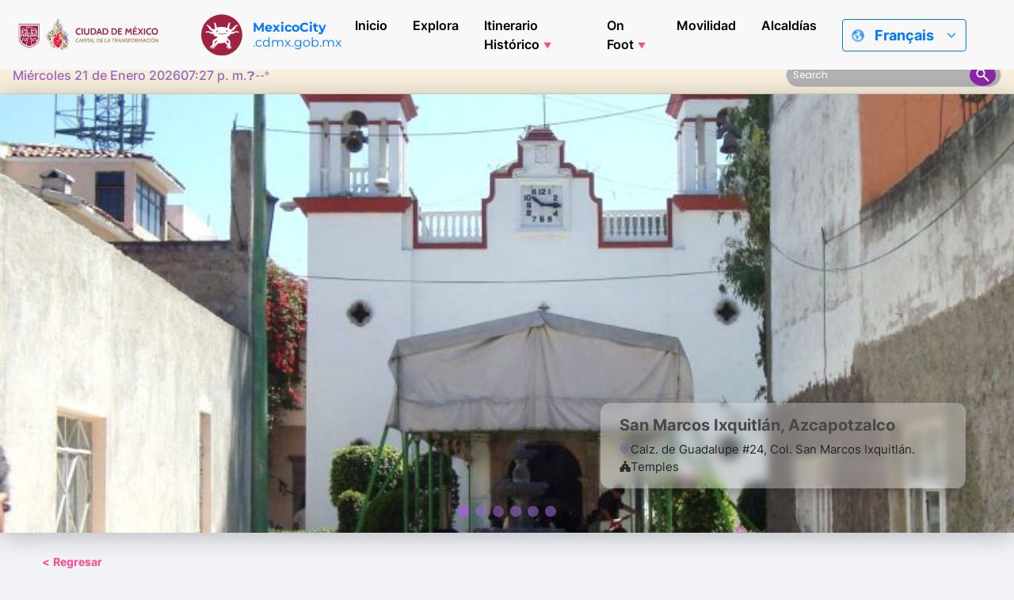

--- FILE ---
content_type: text/html; charset=UTF-8
request_url: https://mexicocity.cdmx.gob.mx/tag/azcapotzalco-centro/?lang=fr
body_size: 37724
content:

<!DOCTYPE html>
<html lang="fr_FR" class="h-100">
<head>
    <meta charset="UTF-8">
    <meta name="viewport" content="width=device-width, initial-scale=1.0">
    <meta http-equiv="X-UA-Compatible" content="ie=edge">
    <meta name="author" content="Agencia Digital de Innovación Pública">
    <meta name="google-site-verification" content="gKmMf1lXWFlqQc3a-TFCn2PHE3jICdulvEDzdTfhPO0">
    <meta name="keywords" content="Mexito city, The city, what to do in mexico city, mexico city guide, typical food in mexico city, museums in mexico city, tourists in mexico city, tourist guide mexico city, parks in  Mexico City, What is the weather in Mexico City?, emergency contacts for tourists in mexico city, Christmas events in Mexico City, The city that's got it all, Itineraries for stays short or long term in Mexico City, vacations in Mexico City, Day of the Dead Parade Route, Historical Timeline of Mexico City, Basics for Mexico City Travel, Best Seasons to Visit Mexico City, Walking tours in Mexico City, 20th-Century Religious Architecture, 700-Year Commemoration Essentials">
    <link rel="icon" type="image/png" href="https://mexicocity.cdmx.gob.mx/wp-content/themes/travel-cdmx/icon-48.png" sizes="48x48">
    <link rel="icon" type="image/x-icon" href="https://cdn.cdmx.gob.mx/assets/favicon-cdmx.ico">
    <link rel="shortcut icon" href="https://cdn.cdmx.gob.mx/assets/favicon-cdmx.ico">
    <link rel="apple-touch-icon" sizes="180x180" href="https://mexicocity.cdmx.gob.mx/wp-content/themes/travel-cdmx/apple-touch-icon.png">
    <meta name="apple-mobile-web-app-title" content="Mexico City">
    <link rel="manifest" href="https://mexicocity.cdmx.gob.mx/wp-content/themes/travel-cdmx/site.webmanifest">
    <meta name="theme-color" content="#9f2241">
    <meta name="msapplication-TileColor" content="#00a300">
    <meta name="apple-mobile-web-app-capable" content="yes">
    <meta name="apple-mobile-web-app-status-bar-style" content="black-translucent">
    <link rel="stylesheet" href="https://cdn.jsdelivr.net/npm/bootstrap-icons@1.10.5/font/bootstrap-icons.css">
    <title>Azcapotzalco Historic Center Archives - Mexico City</title>
<meta name='robots' content='max-image-preview:large' />
	<style>img:is([sizes="auto" i], [sizes^="auto," i]) { contain-intrinsic-size: 3000px 1500px }</style>
	
<!-- This site is optimized with the Yoast SEO plugin v12.4 - https://yoast.com/wordpress/plugins/seo/ -->
<meta name="robots" content="max-snippet:-1, max-image-preview:large, max-video-preview:-1"/>
<link rel="canonical" href="https://mexicocity.cdmx.gob.mx/tag/azcapotzalco-centro/?lang=fr" />
<link rel="next" href="https://mexicocity.cdmx.gob.mx/tag/azcapotzalco-centro/?lang=fr/page/2/" />
<meta property="og:locale" content="fr_FR" />
<meta property="og:type" content="object" />
<meta property="og:title" content="Azcapotzalco Historic Center Archives - Mexico City" />
<meta property="og:url" content="https://mexicocity.cdmx.gob.mx/tag/azcapotzalco-centro/?lang=fr" />
<meta property="og:site_name" content="Mexico City" />
<meta name="twitter:card" content="summary_large_image" />
<meta name="twitter:title" content="Azcapotzalco Historic Center Archives - Mexico City" />
<meta name="twitter:site" content="@TheCity_Mx" />
<script type='application/ld+json' class='yoast-schema-graph yoast-schema-graph--main'>{"@context":"https://schema.org","@graph":[{"@type":"WebSite","@id":"https://mexicocity.cdmx.gob.mx/#website","url":"https://mexicocity.cdmx.gob.mx/","name":"Mexico City","potentialAction":{"@type":"SearchAction","target":"https://mexicocity.cdmx.gob.mx/?s={search_term_string}","query-input":"required name=search_term_string"}},{"@type":"CollectionPage","@id":"https://mexicocity.cdmx.gob.mx/tag/azcapotzalco-centro/?lang=fr#webpage","url":"https://mexicocity.cdmx.gob.mx/tag/azcapotzalco-centro/?lang=fr","inLanguage":"fr-FR","name":"Azcapotzalco Historic Center Archives - Mexico City","isPartOf":{"@id":"https://mexicocity.cdmx.gob.mx/#website"}}]}</script>
<!-- / Yoast SEO plugin. -->

<link rel='dns-prefetch' href='//maps.googleapis.com' />
<link rel='dns-prefetch' href='//cdn.jsdelivr.net' />
<link rel="alternate" type="application/rss+xml" title="Mexico City &raquo; Flux de l’étiquette Azcapotzalco Historic Center" href="https://mexicocity.cdmx.gob.mx/tag/azcapotzalco-centro/?lang=fr" />
<script type="text/javascript">
/* <![CDATA[ */
window._wpemojiSettings = {"baseUrl":"https:\/\/s.w.org\/images\/core\/emoji\/16.0.1\/72x72\/","ext":".png","svgUrl":"https:\/\/s.w.org\/images\/core\/emoji\/16.0.1\/svg\/","svgExt":".svg","source":{"concatemoji":"https:\/\/mexicocity.cdmx.gob.mx\/wp-includes\/js\/wp-emoji-release.min.js?ver=6.8.3"}};
/*! This file is auto-generated */
!function(s,n){var o,i,e;function c(e){try{var t={supportTests:e,timestamp:(new Date).valueOf()};sessionStorage.setItem(o,JSON.stringify(t))}catch(e){}}function p(e,t,n){e.clearRect(0,0,e.canvas.width,e.canvas.height),e.fillText(t,0,0);var t=new Uint32Array(e.getImageData(0,0,e.canvas.width,e.canvas.height).data),a=(e.clearRect(0,0,e.canvas.width,e.canvas.height),e.fillText(n,0,0),new Uint32Array(e.getImageData(0,0,e.canvas.width,e.canvas.height).data));return t.every(function(e,t){return e===a[t]})}function u(e,t){e.clearRect(0,0,e.canvas.width,e.canvas.height),e.fillText(t,0,0);for(var n=e.getImageData(16,16,1,1),a=0;a<n.data.length;a++)if(0!==n.data[a])return!1;return!0}function f(e,t,n,a){switch(t){case"flag":return n(e,"\ud83c\udff3\ufe0f\u200d\u26a7\ufe0f","\ud83c\udff3\ufe0f\u200b\u26a7\ufe0f")?!1:!n(e,"\ud83c\udde8\ud83c\uddf6","\ud83c\udde8\u200b\ud83c\uddf6")&&!n(e,"\ud83c\udff4\udb40\udc67\udb40\udc62\udb40\udc65\udb40\udc6e\udb40\udc67\udb40\udc7f","\ud83c\udff4\u200b\udb40\udc67\u200b\udb40\udc62\u200b\udb40\udc65\u200b\udb40\udc6e\u200b\udb40\udc67\u200b\udb40\udc7f");case"emoji":return!a(e,"\ud83e\udedf")}return!1}function g(e,t,n,a){var r="undefined"!=typeof WorkerGlobalScope&&self instanceof WorkerGlobalScope?new OffscreenCanvas(300,150):s.createElement("canvas"),o=r.getContext("2d",{willReadFrequently:!0}),i=(o.textBaseline="top",o.font="600 32px Arial",{});return e.forEach(function(e){i[e]=t(o,e,n,a)}),i}function t(e){var t=s.createElement("script");t.src=e,t.defer=!0,s.head.appendChild(t)}"undefined"!=typeof Promise&&(o="wpEmojiSettingsSupports",i=["flag","emoji"],n.supports={everything:!0,everythingExceptFlag:!0},e=new Promise(function(e){s.addEventListener("DOMContentLoaded",e,{once:!0})}),new Promise(function(t){var n=function(){try{var e=JSON.parse(sessionStorage.getItem(o));if("object"==typeof e&&"number"==typeof e.timestamp&&(new Date).valueOf()<e.timestamp+604800&&"object"==typeof e.supportTests)return e.supportTests}catch(e){}return null}();if(!n){if("undefined"!=typeof Worker&&"undefined"!=typeof OffscreenCanvas&&"undefined"!=typeof URL&&URL.createObjectURL&&"undefined"!=typeof Blob)try{var e="postMessage("+g.toString()+"("+[JSON.stringify(i),f.toString(),p.toString(),u.toString()].join(",")+"));",a=new Blob([e],{type:"text/javascript"}),r=new Worker(URL.createObjectURL(a),{name:"wpTestEmojiSupports"});return void(r.onmessage=function(e){c(n=e.data),r.terminate(),t(n)})}catch(e){}c(n=g(i,f,p,u))}t(n)}).then(function(e){for(var t in e)n.supports[t]=e[t],n.supports.everything=n.supports.everything&&n.supports[t],"flag"!==t&&(n.supports.everythingExceptFlag=n.supports.everythingExceptFlag&&n.supports[t]);n.supports.everythingExceptFlag=n.supports.everythingExceptFlag&&!n.supports.flag,n.DOMReady=!1,n.readyCallback=function(){n.DOMReady=!0}}).then(function(){return e}).then(function(){var e;n.supports.everything||(n.readyCallback(),(e=n.source||{}).concatemoji?t(e.concatemoji):e.wpemoji&&e.twemoji&&(t(e.twemoji),t(e.wpemoji)))}))}((window,document),window._wpemojiSettings);
/* ]]> */
</script>
<style id='wp-emoji-styles-inline-css' type='text/css'>

	img.wp-smiley, img.emoji {
		display: inline !important;
		border: none !important;
		box-shadow: none !important;
		height: 1em !important;
		width: 1em !important;
		margin: 0 0.07em !important;
		vertical-align: -0.1em !important;
		background: none !important;
		padding: 0 !important;
	}
</style>
<link rel='stylesheet' id='wp-block-library-css' href='https://mexicocity.cdmx.gob.mx/wp-includes/css/dist/block-library/style.min.css?ver=6.8.3' type='text/css' media='all' />
<style id='classic-theme-styles-inline-css' type='text/css'>
/*! This file is auto-generated */
.wp-block-button__link{color:#fff;background-color:#32373c;border-radius:9999px;box-shadow:none;text-decoration:none;padding:calc(.667em + 2px) calc(1.333em + 2px);font-size:1.125em}.wp-block-file__button{background:#32373c;color:#fff;text-decoration:none}
</style>
<style id='global-styles-inline-css' type='text/css'>
:root{--wp--preset--aspect-ratio--square: 1;--wp--preset--aspect-ratio--4-3: 4/3;--wp--preset--aspect-ratio--3-4: 3/4;--wp--preset--aspect-ratio--3-2: 3/2;--wp--preset--aspect-ratio--2-3: 2/3;--wp--preset--aspect-ratio--16-9: 16/9;--wp--preset--aspect-ratio--9-16: 9/16;--wp--preset--color--black: #000000;--wp--preset--color--cyan-bluish-gray: #abb8c3;--wp--preset--color--white: #ffffff;--wp--preset--color--pale-pink: #f78da7;--wp--preset--color--vivid-red: #cf2e2e;--wp--preset--color--luminous-vivid-orange: #ff6900;--wp--preset--color--luminous-vivid-amber: #fcb900;--wp--preset--color--light-green-cyan: #7bdcb5;--wp--preset--color--vivid-green-cyan: #00d084;--wp--preset--color--pale-cyan-blue: #8ed1fc;--wp--preset--color--vivid-cyan-blue: #0693e3;--wp--preset--color--vivid-purple: #9b51e0;--wp--preset--gradient--vivid-cyan-blue-to-vivid-purple: linear-gradient(135deg,rgba(6,147,227,1) 0%,rgb(155,81,224) 100%);--wp--preset--gradient--light-green-cyan-to-vivid-green-cyan: linear-gradient(135deg,rgb(122,220,180) 0%,rgb(0,208,130) 100%);--wp--preset--gradient--luminous-vivid-amber-to-luminous-vivid-orange: linear-gradient(135deg,rgba(252,185,0,1) 0%,rgba(255,105,0,1) 100%);--wp--preset--gradient--luminous-vivid-orange-to-vivid-red: linear-gradient(135deg,rgba(255,105,0,1) 0%,rgb(207,46,46) 100%);--wp--preset--gradient--very-light-gray-to-cyan-bluish-gray: linear-gradient(135deg,rgb(238,238,238) 0%,rgb(169,184,195) 100%);--wp--preset--gradient--cool-to-warm-spectrum: linear-gradient(135deg,rgb(74,234,220) 0%,rgb(151,120,209) 20%,rgb(207,42,186) 40%,rgb(238,44,130) 60%,rgb(251,105,98) 80%,rgb(254,248,76) 100%);--wp--preset--gradient--blush-light-purple: linear-gradient(135deg,rgb(255,206,236) 0%,rgb(152,150,240) 100%);--wp--preset--gradient--blush-bordeaux: linear-gradient(135deg,rgb(254,205,165) 0%,rgb(254,45,45) 50%,rgb(107,0,62) 100%);--wp--preset--gradient--luminous-dusk: linear-gradient(135deg,rgb(255,203,112) 0%,rgb(199,81,192) 50%,rgb(65,88,208) 100%);--wp--preset--gradient--pale-ocean: linear-gradient(135deg,rgb(255,245,203) 0%,rgb(182,227,212) 50%,rgb(51,167,181) 100%);--wp--preset--gradient--electric-grass: linear-gradient(135deg,rgb(202,248,128) 0%,rgb(113,206,126) 100%);--wp--preset--gradient--midnight: linear-gradient(135deg,rgb(2,3,129) 0%,rgb(40,116,252) 100%);--wp--preset--font-size--small: 13px;--wp--preset--font-size--medium: 20px;--wp--preset--font-size--large: 36px;--wp--preset--font-size--x-large: 42px;--wp--preset--spacing--20: 0.44rem;--wp--preset--spacing--30: 0.67rem;--wp--preset--spacing--40: 1rem;--wp--preset--spacing--50: 1.5rem;--wp--preset--spacing--60: 2.25rem;--wp--preset--spacing--70: 3.38rem;--wp--preset--spacing--80: 5.06rem;--wp--preset--shadow--natural: 6px 6px 9px rgba(0, 0, 0, 0.2);--wp--preset--shadow--deep: 12px 12px 50px rgba(0, 0, 0, 0.4);--wp--preset--shadow--sharp: 6px 6px 0px rgba(0, 0, 0, 0.2);--wp--preset--shadow--outlined: 6px 6px 0px -3px rgba(255, 255, 255, 1), 6px 6px rgba(0, 0, 0, 1);--wp--preset--shadow--crisp: 6px 6px 0px rgba(0, 0, 0, 1);}:where(.is-layout-flex){gap: 0.5em;}:where(.is-layout-grid){gap: 0.5em;}body .is-layout-flex{display: flex;}.is-layout-flex{flex-wrap: wrap;align-items: center;}.is-layout-flex > :is(*, div){margin: 0;}body .is-layout-grid{display: grid;}.is-layout-grid > :is(*, div){margin: 0;}:where(.wp-block-columns.is-layout-flex){gap: 2em;}:where(.wp-block-columns.is-layout-grid){gap: 2em;}:where(.wp-block-post-template.is-layout-flex){gap: 1.25em;}:where(.wp-block-post-template.is-layout-grid){gap: 1.25em;}.has-black-color{color: var(--wp--preset--color--black) !important;}.has-cyan-bluish-gray-color{color: var(--wp--preset--color--cyan-bluish-gray) !important;}.has-white-color{color: var(--wp--preset--color--white) !important;}.has-pale-pink-color{color: var(--wp--preset--color--pale-pink) !important;}.has-vivid-red-color{color: var(--wp--preset--color--vivid-red) !important;}.has-luminous-vivid-orange-color{color: var(--wp--preset--color--luminous-vivid-orange) !important;}.has-luminous-vivid-amber-color{color: var(--wp--preset--color--luminous-vivid-amber) !important;}.has-light-green-cyan-color{color: var(--wp--preset--color--light-green-cyan) !important;}.has-vivid-green-cyan-color{color: var(--wp--preset--color--vivid-green-cyan) !important;}.has-pale-cyan-blue-color{color: var(--wp--preset--color--pale-cyan-blue) !important;}.has-vivid-cyan-blue-color{color: var(--wp--preset--color--vivid-cyan-blue) !important;}.has-vivid-purple-color{color: var(--wp--preset--color--vivid-purple) !important;}.has-black-background-color{background-color: var(--wp--preset--color--black) !important;}.has-cyan-bluish-gray-background-color{background-color: var(--wp--preset--color--cyan-bluish-gray) !important;}.has-white-background-color{background-color: var(--wp--preset--color--white) !important;}.has-pale-pink-background-color{background-color: var(--wp--preset--color--pale-pink) !important;}.has-vivid-red-background-color{background-color: var(--wp--preset--color--vivid-red) !important;}.has-luminous-vivid-orange-background-color{background-color: var(--wp--preset--color--luminous-vivid-orange) !important;}.has-luminous-vivid-amber-background-color{background-color: var(--wp--preset--color--luminous-vivid-amber) !important;}.has-light-green-cyan-background-color{background-color: var(--wp--preset--color--light-green-cyan) !important;}.has-vivid-green-cyan-background-color{background-color: var(--wp--preset--color--vivid-green-cyan) !important;}.has-pale-cyan-blue-background-color{background-color: var(--wp--preset--color--pale-cyan-blue) !important;}.has-vivid-cyan-blue-background-color{background-color: var(--wp--preset--color--vivid-cyan-blue) !important;}.has-vivid-purple-background-color{background-color: var(--wp--preset--color--vivid-purple) !important;}.has-black-border-color{border-color: var(--wp--preset--color--black) !important;}.has-cyan-bluish-gray-border-color{border-color: var(--wp--preset--color--cyan-bluish-gray) !important;}.has-white-border-color{border-color: var(--wp--preset--color--white) !important;}.has-pale-pink-border-color{border-color: var(--wp--preset--color--pale-pink) !important;}.has-vivid-red-border-color{border-color: var(--wp--preset--color--vivid-red) !important;}.has-luminous-vivid-orange-border-color{border-color: var(--wp--preset--color--luminous-vivid-orange) !important;}.has-luminous-vivid-amber-border-color{border-color: var(--wp--preset--color--luminous-vivid-amber) !important;}.has-light-green-cyan-border-color{border-color: var(--wp--preset--color--light-green-cyan) !important;}.has-vivid-green-cyan-border-color{border-color: var(--wp--preset--color--vivid-green-cyan) !important;}.has-pale-cyan-blue-border-color{border-color: var(--wp--preset--color--pale-cyan-blue) !important;}.has-vivid-cyan-blue-border-color{border-color: var(--wp--preset--color--vivid-cyan-blue) !important;}.has-vivid-purple-border-color{border-color: var(--wp--preset--color--vivid-purple) !important;}.has-vivid-cyan-blue-to-vivid-purple-gradient-background{background: var(--wp--preset--gradient--vivid-cyan-blue-to-vivid-purple) !important;}.has-light-green-cyan-to-vivid-green-cyan-gradient-background{background: var(--wp--preset--gradient--light-green-cyan-to-vivid-green-cyan) !important;}.has-luminous-vivid-amber-to-luminous-vivid-orange-gradient-background{background: var(--wp--preset--gradient--luminous-vivid-amber-to-luminous-vivid-orange) !important;}.has-luminous-vivid-orange-to-vivid-red-gradient-background{background: var(--wp--preset--gradient--luminous-vivid-orange-to-vivid-red) !important;}.has-very-light-gray-to-cyan-bluish-gray-gradient-background{background: var(--wp--preset--gradient--very-light-gray-to-cyan-bluish-gray) !important;}.has-cool-to-warm-spectrum-gradient-background{background: var(--wp--preset--gradient--cool-to-warm-spectrum) !important;}.has-blush-light-purple-gradient-background{background: var(--wp--preset--gradient--blush-light-purple) !important;}.has-blush-bordeaux-gradient-background{background: var(--wp--preset--gradient--blush-bordeaux) !important;}.has-luminous-dusk-gradient-background{background: var(--wp--preset--gradient--luminous-dusk) !important;}.has-pale-ocean-gradient-background{background: var(--wp--preset--gradient--pale-ocean) !important;}.has-electric-grass-gradient-background{background: var(--wp--preset--gradient--electric-grass) !important;}.has-midnight-gradient-background{background: var(--wp--preset--gradient--midnight) !important;}.has-small-font-size{font-size: var(--wp--preset--font-size--small) !important;}.has-medium-font-size{font-size: var(--wp--preset--font-size--medium) !important;}.has-large-font-size{font-size: var(--wp--preset--font-size--large) !important;}.has-x-large-font-size{font-size: var(--wp--preset--font-size--x-large) !important;}
:where(.wp-block-post-template.is-layout-flex){gap: 1.25em;}:where(.wp-block-post-template.is-layout-grid){gap: 1.25em;}
:where(.wp-block-columns.is-layout-flex){gap: 2em;}:where(.wp-block-columns.is-layout-grid){gap: 2em;}
:root :where(.wp-block-pullquote){font-size: 1.5em;line-height: 1.6;}
</style>
<link rel='stylesheet' id='cdmx-carousel-style-css' href='https://mexicocity.cdmx.gob.mx/wp-content/plugins/cdmx-carousel-plugin/assets/cdmx-carousel.css?ver=2.2.0' type='text/css' media='all' />
<link rel='stylesheet' id='cdmx-cat-carousel-style-css' href='https://mexicocity.cdmx.gob.mx/wp-content/plugins/cdmx-categorias-carousel/assets/categorias-carousel.css?ver=1.1' type='text/css' media='all' />
<link rel='stylesheet' id='buttons-css' href='https://mexicocity.cdmx.gob.mx/wp-includes/css/buttons.min.css?ver=6.8.3' type='text/css' media='all' />
<link rel='stylesheet' id='dashicons-css' href='https://mexicocity.cdmx.gob.mx/wp-includes/css/dashicons.min.css?ver=6.8.3' type='text/css' media='all' />
<link rel='stylesheet' id='mediaelement-css' href='https://mexicocity.cdmx.gob.mx/wp-includes/js/mediaelement/mediaelementplayer-legacy.min.css?ver=4.2.17' type='text/css' media='all' />
<link rel='stylesheet' id='wp-mediaelement-css' href='https://mexicocity.cdmx.gob.mx/wp-includes/js/mediaelement/wp-mediaelement.min.css?ver=6.8.3' type='text/css' media='all' />
<link rel='stylesheet' id='media-views-css' href='https://mexicocity.cdmx.gob.mx/wp-includes/css/media-views.min.css?ver=6.8.3' type='text/css' media='all' />
<link rel='stylesheet' id='imgareaselect-css' href='https://mexicocity.cdmx.gob.mx/wp-includes/js/imgareaselect/imgareaselect.css?ver=0.9.8' type='text/css' media='all' />
<link rel='stylesheet' id='cdmx-itinerarios-style-css' href='https://mexicocity.cdmx.gob.mx/wp-content/plugins/itinerarios-cdmx-adminmenu-updated/assets/itinerarios.css?ver=1.2' type='text/css' media='all' />
<link rel='stylesheet' id='cdmx-calendarios-frontend-css' href='https://mexicocity.cdmx.gob.mx/wp-content/plugins/cdmx-seccion-calendarios/assets/css/calendarios.css?ver=1.3.0' type='text/css' media='all' />
<link rel='stylesheet' id='styles-css' href='https://mexicocity.cdmx.gob.mx/wp-content/themes/travel-cdmx/style.css?ver=1.3.9' type='text/css' media='all' />
<link rel='stylesheet' id='appstyles-css' href='https://mexicocity.cdmx.gob.mx/wp-content/themes/travel-cdmx/app.css?ver=1.1.48' type='text/css' media='all' />
<script type="text/javascript" src="https://mexicocity.cdmx.gob.mx/wp-includes/js/jquery/jquery.min.js?ver=3.7.1" id="jquery-core-js"></script>
<script type="text/javascript" src="https://mexicocity.cdmx.gob.mx/wp-includes/js/jquery/jquery-migrate.min.js?ver=3.4.1" id="jquery-migrate-js"></script>
<script type="text/javascript" id="utils-js-extra">
/* <![CDATA[ */
var userSettings = {"url":"\/","uid":"0","time":"1768958849","secure":"1"};
/* ]]> */
</script>
<script type="text/javascript" src="https://mexicocity.cdmx.gob.mx/wp-includes/js/utils.min.js?ver=6.8.3" id="utils-js"></script>
<script type="text/javascript" src="https://mexicocity.cdmx.gob.mx/wp-includes/js/plupload/moxie.min.js?ver=1.3.5.1" id="moxiejs-js"></script>
<script type="text/javascript" src="https://mexicocity.cdmx.gob.mx/wp-includes/js/plupload/plupload.min.js?ver=2.1.9" id="plupload-js"></script>
<!--[if lt IE 8]>
<script type="text/javascript" src="https://mexicocity.cdmx.gob.mx/wp-includes/js/json2.min.js?ver=2015-05-03" id="json2-js"></script>
<![endif]-->
<link rel="https://api.w.org/" href="https://mexicocity.cdmx.gob.mx/api/" /><link rel="EditURI" type="application/rsd+xml" title="RSD" href="https://mexicocity.cdmx.gob.mx/xmlrpc.php?rsd" />
<meta name="generator" content="WordPress 6.8.3" />
<style type="text/css">
.qtranxs_flag_en {background-image: url(https://mexicocity.cdmx.gob.mx/wp-content/plugins/qtranslate-xt/flags/gb.png); background-repeat: no-repeat;}
.qtranxs_flag_es {background-image: url(https://mexicocity.cdmx.gob.mx/wp-content/plugins/qtranslate-xt/flags/es.png); background-repeat: no-repeat;}
</style>
<link hreflang="en" href="https://mexicocity.cdmx.gob.mx/tag/azcapotzalco-centro/?lang=en" rel="alternate" />
<link hreflang="es" href="https://mexicocity.cdmx.gob.mx/tag/azcapotzalco-centro/" rel="alternate" />
<link hreflang="fr" href="https://mexicocity.cdmx.gob.mx/tag/azcapotzalco-centro/?lang=fr" rel="alternate" />
<link hreflang="zh" href="https://mexicocity.cdmx.gob.mx/tag/azcapotzalco-centro/?lang=zh" rel="alternate" />
<link hreflang="x-default" href="https://mexicocity.cdmx.gob.mx/tag/azcapotzalco-centro/" rel="alternate" />
<meta name="generator" content="qTranslate-XT 3.9.2" />
    <style>
        .modal-content {
            box-shadow: 0 10px 40px rgba(0, 0, 0, 0.2);
        }
        .btn-share:hover {
            transform: translateY(-2px);
            box-shadow: 0 4px 12px rgba(0, 0, 0, 0.15);
        }
        @media (max-width: 768px) {
            .input-group-append {
                flex-direction: column;
            }
            .input-group .form-control {
                border-radius: 8px 8px 0 0;
                width: 100% !important;
            }
            .btn {
                border-radius: 0 0 8px 8px;
                justify-content: center;
            }
        }
    </style>
    <link rel="icon" href="https://mexicocity.cdmx.gob.mx/wp-content/uploads/2021/09/cropped-Ax-logo-32x32.png" sizes="32x32" />
<link rel="icon" href="https://mexicocity.cdmx.gob.mx/wp-content/uploads/2021/09/cropped-Ax-logo-192x192.png" sizes="192x192" />
<link rel="apple-touch-icon" href="https://mexicocity.cdmx.gob.mx/wp-content/uploads/2021/09/cropped-Ax-logo-180x180.png" />
<meta name="msapplication-TileImage" content="https://mexicocity.cdmx.gob.mx/wp-content/uploads/2021/09/cropped-Ax-logo-270x270.png" />
		<style type="text/css" id="wp-custom-css">
			.instagram-media{margin:0 auto !important;}
		</style>
		    <!-- Meta Tags -->
    <meta property="og:image" content="https://mexicocity.cdmx.gob.mx/wp-content/themes/travel-cdmx/screenshot.png">
    <meta property="twitter:image" content="https://mexicocity.cdmx.gob.mx/wp-content/themes/travel-cdmx/screenshot.png">
    <!-- Global site tag (gtag.js) - Google Analytics -->
    <script async src="https://www.googletagmanager.com/gtag/js?id=G-C9T0LB6LGX"></script>
    <script>
        window.dataLayer = window.dataLayer || [];
        function gtag(){dataLayer.push(arguments);}
        gtag('js', new Date());
        gtag('config', 'G-C9T0LB6LGX');
    </script>
    <!-- Facebook Pixel Code -->
    <script>
        ! function(f, b, e, v, n, t, s) {
            if (f.fbq) return;
            n = f.fbq = function() {
                n.callMethod ?
                    n.callMethod.apply(n, arguments) : n.queue.push(arguments)
            };
            if (!f._fbq) f._fbq = n;
            n.push = n;
            n.loaded = !0;
            n.version = '2.0';
            n.queue = [];
            t = b.createElement(e);
            t.async = !0;
            t.src = v;
            s = b.getElementsByTagName(e)[0];
            s.parentNode.insertBefore(t, s)
        }(window, document, 'script',
            'https://connect.facebook.net/en_US/fbevents.js');
        fbq('init', '193957678527043');
        fbq('track', 'PageView');
    </script>
    <noscript><img height="1" width="1" style="display:none" src="https://www.facebook.com/tr?id=193957678527043&ev=PageView&noscript=1" /></noscript>
    <!-- End Facebook Pixel Code -->
    <script type="text/javascript">
        adroll_adv_id = "7GG5XMMR2NG6JPTGITNOYN";
        adroll_pix_id = "XEN3V3PTUVEAVILRBTFODQ";
        adroll_version = "2.0";
        (function(w, d, e, o, a) {
            w.__adroll_loaded = true;
            w.adroll = w.adroll || [];
            w.adroll.f = ['setProperties', 'identify', 'track'];
            var roundtripUrl = "https://s.adroll.com/j/" + adroll_adv_id +
                "/roundtrip.js";
            for (a = 0; a < w.adroll.f.length; a++) {
                w.adroll[w.adroll.f[a]] = w.adroll[w.adroll.f[a]] || (function(n) {
                    return function() {
                        w.adroll.push([n, arguments])
                    }
                })(w.adroll.f[a])
            }
            e = d.createElement('script');
            o = d.getElementsByTagName('script')[0];
            e.async = 1;
            e.src = roundtripUrl;
            o.parentNode.insertBefore(e, o);
        })(window, document);
        adroll.track("pageView");
    </script>
</head>
<body class="archive tag tag-azcapotzalco-centro tag-372 wp-theme-travel-cdmx d-flex flex-column h-100">
<script>
    var siteUrl = 'https://mexicocity.cdmx.gob.mx';
</script>


    <header class="header">
        <div class="header-top">
            <a href="https://www.cdmx.gob.mx/" target="_blank" rel="noopener noreferrer" class="header_link">
                <div class="header_logo-box header_item">
                    <img src="https://mexicocity.cdmx.gob.mx/wp-content/themes/travel-cdmx/src/images/logo-cdmx-v2.svg" alt="Mexico city government logo" class="header_logo" height="55" width="216">
                </div>
            </a>
            <a href="https://mexicocity.cdmx.gob.mx" class="header_link">
                <div class="header_brand header_item">
                    <img src="https://mexicocity.cdmx.gob.mx/wp-content/themes/travel-cdmx/src/images/axolotl.svg" alt="" height="52" width="52" class="header_brand-img">
                    <p><strong>MexicoCity</strong> <br>.cdmx.gob.mx</p>
                </div>
            </a>
            <nav class="main-nav">
                <button id="menuToggle" class="menu-toggle" aria-label="Abrir menú">
                    ☰
                </button>
                <ul id="menu-menu_principal_cdmx" class="main-menu "><li id="menu-item-19397" class="menu-item menu-item-type-custom menu-item-object-custom menu-item-19397"><a href="/?lang=fr">Inicio</a></li>
<li id="menu-item-19398" class="menu-item menu-item-type-custom menu-item-object-custom menu-item-19398"><a href="/explora?lang=fr">Explora</a></li>
<li id="menu-item-19443" class="menu-item menu-item-type-taxonomy menu-item-object-itinerarios menu-item-has-children menu-item-19443"><a href="https://mexicocity.cdmx.gob.mx/itinerarios/itinerario-historico/?lang=fr">Itinerario Histórico</a>
<ul class="sub-menu">
	<li id="menu-item-19457" class="menu-item menu-item-type-custom menu-item-object-custom menu-item-19457"><a href="/tag/day-1/?lang=fr">Day-1</a></li>
	<li id="menu-item-19458" class="menu-item menu-item-type-custom menu-item-object-custom menu-item-19458"><a href="/tag/day-2/?lang=fr">Day-2</a></li>
	<li id="menu-item-19459" class="menu-item menu-item-type-custom menu-item-object-custom menu-item-19459"><a href="/tag/day-3/?lang=fr">Day-3</a></li>
</ul>
</li>
<li id="menu-item-19470" class="menu-item menu-item-type-taxonomy menu-item-object-post_tag menu-item-has-children menu-item-19470"><a href="https://mexicocity.cdmx.gob.mx/tag/on-foot/?lang=fr">On Foot</a>
<ul class="sub-menu">
	<li id="menu-item-19460" class="menu-item menu-item-type-taxonomy menu-item-object-post_tag menu-item-19460"><a href="https://mexicocity.cdmx.gob.mx/tag/zocalo-templo-mayor/?lang=fr">Zócalo &amp; Templo Mayor</a></li>
	<li id="menu-item-19461" class="menu-item menu-item-type-taxonomy menu-item-object-post_tag menu-item-19461"><a href="https://mexicocity.cdmx.gob.mx/tag/alameda-madero/?lang=fr">Alameda-Madero</a></li>
	<li id="menu-item-19462" class="menu-item menu-item-type-taxonomy menu-item-object-post_tag menu-item-19462"><a href="https://mexicocity.cdmx.gob.mx/tag/santo-domingo-santa-catarina/?lang=fr">Santo Domingo &#8211; Santa Catarina</a></li>
	<li id="menu-item-19463" class="menu-item menu-item-type-taxonomy menu-item-object-post_tag menu-item-19463"><a href="https://mexicocity.cdmx.gob.mx/tag/manuel-tolsa-santa-veracruz/?lang=fr">Manuel Tolsá- Santa Veracruz</a></li>
	<li id="menu-item-19464" class="menu-item menu-item-type-taxonomy menu-item-object-post_tag menu-item-19464"><a href="https://mexicocity.cdmx.gob.mx/tag/loreto-san-ildefonso/?lang=fr">Loreto &#8211; San Ildefonso</a></li>
	<li id="menu-item-19466" class="menu-item menu-item-type-taxonomy menu-item-object-post_tag menu-item-19466"><a href="https://mexicocity.cdmx.gob.mx/tag/colonia-guerrero/?lang=fr">Cuepopan and Colonia Guerrero Walking Route</a></li>
	<li id="menu-item-19467" class="menu-item menu-item-type-taxonomy menu-item-object-post_tag menu-item-19467"><a href="https://mexicocity.cdmx.gob.mx/tag/heart-of-mexico/?lang=fr">Heart of Mexico</a></li>
	<li id="menu-item-19468" class="menu-item menu-item-type-taxonomy menu-item-object-post_tag menu-item-19468"><a href="https://mexicocity.cdmx.gob.mx/tag/tlatelolco-area/?lang=fr">Tlatelolco Area Walking Guide</a></li>
</ul>
</li>
<li id="menu-item-19401" class="menu-item menu-item-type-custom menu-item-object-custom menu-item-19401"><a href="/e/getting-around/?lang=fr">Movilidad</a></li>
<li id="menu-item-19402" class="menu-item menu-item-type-custom menu-item-object-custom menu-item-19402"><a href="/e/about/about-mexico-city/geography-neighborhoods/?lang=fr">Alcaldías</a></li>
</ul>            </nav>

            <div class="dropdown custom-dropdown header_dropdown">
                <button class="btn dropdown-toggle" type="button" id="dropdownTranslate" data-toggle="dropdown" aria-haspopup="true" aria-expanded="false">

                    Français
                </button>
                <div class="dropdown-menu" aria-labelledby="dropdownTranslate">

                    
<ul class="language-chooser language-chooser-text qtranxs_language_chooser" id="qtranslate-chooser">
<li class="lang-en"><a href="https://mexicocity.cdmx.gob.mx/tag/azcapotzalco-centro/?lang=en" hreflang="en" title="English (en)" class="qtranxs_text qtranxs_text_en"><span>English</span></a></li>
<li class="lang-es"><a href="https://mexicocity.cdmx.gob.mx/tag/azcapotzalco-centro/?lang=es" hreflang="es" title="Español (es)" class="qtranxs_text qtranxs_text_es"><span>Español</span></a></li>
<li class="lang-fr active"><a href="https://mexicocity.cdmx.gob.mx/tag/azcapotzalco-centro/?lang=fr" hreflang="fr" title="Français (fr)" class="qtranxs_text qtranxs_text_fr"><span>Français</span></a></li>
<li class="lang-zh"><a href="https://mexicocity.cdmx.gob.mx/tag/azcapotzalco-centro/?lang=zh" hreflang="zh" title="中文 (zh)" class="qtranxs_text qtranxs_text_zh"><span>中文</span></a></li>
</ul><div class="qtranxs_widget_end"></div>

                </div>
            </div>
        </div>
    </header>


    <style>
        #filterDropdown {
            position: absolute;
            top: 100%;
            left: 0;
            background: white;
            border: 1px solid #ddd;
            border-radius: 8px;
            padding: 15px;
            box-shadow: 0 4px 6px rgba(0, 0, 0, 0.1);
            min-width: 250px;
            z-index: 1000;
        }

        .filter-categories label {
            display: flex;
            align-items: center;
            padding: 5px 0;
            cursor: pointer;
        }

        .filter-categories input[type="checkbox"] {
            margin-right: 8px;
        }

        .category-count {
            color: #666;
            font-size: 0.9em;
            margin-left: 5px;
        }

        .filter-actions {
            border-top: 1px solid #eee;
            padding-top: 10px;
        }

        @media (max-width: 768px) {
            #pagination-container .page-link {
                font-size: 1rem;
                min-width: 2.5rem;
                min-height: 2.5rem;
                display: flex;
                align-items: center;
                justify-content: center;
            }
        }
    </style>

    <div class="contenido-explora">
            <div class="cdmx-banner-header">
        <div class="cdmx-date" id="cdmx-date">--</div>
        <div class="cdmx-time" id="cdmx-time">--:--</div>
        <div class="cdmx-weather">
            <span id="cdmx-weather-icon">☁️</span>
            <span id="cdmx-weather-temp">--°</span>
        </div>
        <div class="cdmx-search">
            <form class="searchbar" id="search-carousel" action="https://mexicocity.cdmx.gob.mx/" method="get" role="search">
                
<form class="searchbar" id="search-main" action="https://mexicocity.cdmx.gob.mx/" method="get" role="search">
    <input type="search" placeholder="Search" class="form-control searchbar_control" minlength="3" required autocomplete="off" autocorrect="off" autocapitalize="off" spellcheck="false" aria-label="Busqueda" inputmode="search" enterkeyhint="search" name="s" id="search-main-control">
    <button class="btn btn-purple searchbar_btn" type="submit">
        <img src="https://mexicocity.cdmx.gob.mx/wp-content/themes/travel-cdmx/src/images/search-light.svg" alt="Buscar" height="18" width="18">
    </button>
    <div class="search-resultsbox scrollbar-sm">
        <div class="search-resultsbox_loading" id="search-loading">
            <div class="loading">
                <div class="loading-wrapper">
                    <div class="loading-item"></div>
                    <div class="loading-item"></div>
                    <div class="loading-item"></div>
                    <div class="loading-item"></div>
                    <div class="loading-item"></div>
                    <div class="loading-item"></div>
                    <div class="loading-item"></div>
                    <div class="loading-item"></div>
                    <div class="loading-item"></div>
                    <div class="loading-item"></div>
                    <div class="loading-item"></div>
                    <div class="loading-item"></div>
                </div>
            </div>
        </div>
        <ul class="search-resultsbox_box" id="search-resultsbox-tax"></ul>
        <ul class="search-resultsbox_box" id="search-resultsbox"></ul>
        <div id="search-empty">
            <span class="search-resultsbox_empty">No results found</span>
        </div>
    </div>
</form>
            </form>
        </div>
    </div>
        </div>

    <!-- SLIDER MEJORADO -->
    <main class="hero">
        <div class="hero_wrapper">
            <div id="homeCarousel" class="hero_carousel carousel slide carousel-fade" data-ride="carousel">
                <div class="carousel-inner">
                                            <div class="carousel-item h-100 active" data-interval="10000">
                            <img src="https://mexicocity.cdmx.gob.mx/wp-content/uploads/2021/06/San-Marcos-Ixquitlán-1-768x555.jpg"
                                 class="d-block w-100 h-100 img-cover"
                                 style="max-height:554px;object-fit:cover;"
                                 alt="San Marcos Ixquitlán, Azcapotzalco"
                                 fetchpriority="high"
                                 decoding="sync">

                            <div class="container-xl hero_inner-wrapper">
                                <div class="hero_card-caption">
                                    <h5 class="hero_card-title">San Marcos Ixquitlán, Azcapotzalco</h5>

                                                                            <p class="hero_card-meta d-flex align-items-start" style="gap:.5rem">
                                            <img
                                                src="https://mexicocity.cdmx.gob.mx/wp-content/themes/travel-cdmx/src/images/ping_purple.png"
                                                alt="Ubicaci�n"
                                                style="width:14px;height:14px;object-fit:contain;margin-top:.2rem;">
                                            Calz. de Guadalupe #24, Col. San Marcos Ixquitlán.                                        </p>
                                    
                                                                            <p class="hero_card-meta d-flex align-items-start" style="gap:.5rem">
                                            <img src="https://mexicocity.cdmx.gob.mx/wp-content/themes/travel-cdmx/src/images/categorias/churches-cathedrals.svg"
                                                 alt="Temples"
                                                 style="width:14px;height:14px;object-fit:contain;margin-top:.2rem;">
                                            Temples                                        </p>
                                    
                                </div>
                            </div>
                        </div>
                                            <div class="carousel-item h-100 " data-interval="10000">
                            <img src="https://mexicocity.cdmx.gob.mx/wp-content/uploads/2014/10/Escultura_de_Tezozomoc-768x577.jpg"
                                 class="d-block w-100 h-100 img-cover"
                                 style="max-height:554px;object-fit:cover;"
                                 alt="Parque Azcapotzalco"
                                 fetchpriority="low"
                                 decoding="async">

                            <div class="container-xl hero_inner-wrapper">
                                <div class="hero_card-caption">
                                    <h5 class="hero_card-title">Parque Azcapotzalco</h5>

                                                                            <p class="hero_card-meta d-flex align-items-start" style="gap:.5rem">
                                            <img
                                                src="https://mexicocity.cdmx.gob.mx/wp-content/themes/travel-cdmx/src/images/ping_purple.png"
                                                alt="Ubicaci�n"
                                                style="width:14px;height:14px;object-fit:contain;margin-top:.2rem;">
                                            Jerusalén esq. 22 de Febrero, Jerusalén, Col. Centro de Azcapotzalco, Alc. Azcapotzalco, 02000  CDMX                                        </p>
                                    
                                                                            <p class="hero_card-meta d-flex align-items-start" style="gap:.5rem">
                                            <img src="https://mexicocity.cdmx.gob.mx/wp-content/themes/travel-cdmx/src/images/categorias/parks-public-plazas.svg"
                                                 alt="Parks"
                                                 style="width:14px;height:14px;object-fit:contain;margin-top:.2rem;">
                                            Parks                                        </p>
                                    
                                </div>
                            </div>
                        </div>
                                            <div class="carousel-item h-100 " data-interval="10000">
                            <img src="https://mexicocity.cdmx.gob.mx/wp-content/uploads/2022/01/Santo-Tomás-Tlamatzingo-768x576.jpg"
                                 class="d-block w-100 h-100 img-cover"
                                 style="max-height:554px;object-fit:cover;"
                                 alt="Santo Tomás Tlamatzingo"
                                 fetchpriority="low"
                                 decoding="async">

                            <div class="container-xl hero_inner-wrapper">
                                <div class="hero_card-caption">
                                    <h5 class="hero_card-title">Santo Tomás Tlamatzingo</h5>

                                                                            <p class="hero_card-meta d-flex align-items-start" style="gap:.5rem">
                                            <img
                                                src="https://mexicocity.cdmx.gob.mx/wp-content/themes/travel-cdmx/src/images/ping_purple.png"
                                                alt="Ubicaci�n"
                                                style="width:14px;height:14px;object-fit:contain;margin-top:.2rem;">
                                            Pzla. de Santo Tomás, Barrio de Santo Tomás, Azcapotzalco, 02020  CDMX                                        </p>
                                    
                                                                            <p class="hero_card-meta d-flex align-items-start" style="gap:.5rem">
                                            <img src="https://mexicocity.cdmx.gob.mx/wp-content/themes/travel-cdmx/src/images/categorias/pueblos-day-trips.svg"
                                                 alt="Towns/Neighborhoods"
                                                 style="width:14px;height:14px;object-fit:contain;margin-top:.2rem;">
                                            Towns/Neighborhoods                                        </p>
                                    
                                </div>
                            </div>
                        </div>
                                            <div class="carousel-item h-100 " data-interval="10000">
                            <img src="https://mexicocity.cdmx.gob.mx/wp-content/uploads/2014/10/cathedral-of-azcapotzalco.jpg"
                                 class="d-block w-100 h-100 img-cover"
                                 style="max-height:554px;object-fit:cover;"
                                 alt="Cathedral of Azcapotzalco"
                                 fetchpriority="low"
                                 decoding="async">

                            <div class="container-xl hero_inner-wrapper">
                                <div class="hero_card-caption">
                                    <h5 class="hero_card-title">Cathedral of Azcapotzalco</h5>

                                                                            <p class="hero_card-meta d-flex align-items-start" style="gap:.5rem">
                                            <img
                                                src="https://mexicocity.cdmx.gob.mx/wp-content/themes/travel-cdmx/src/images/ping_purple.png"
                                                alt="Ubicaci�n"
                                                style="width:14px;height:14px;object-fit:contain;margin-top:.2rem;">
                                            Av. Morelos 14, Centro de Azcapotzalco, 02000  CDMX, Mexico                                        </p>
                                    
                                                                            <p class="hero_card-meta d-flex align-items-start" style="gap:.5rem">
                                            <img src="https://mexicocity.cdmx.gob.mx/wp-content/themes/travel-cdmx/src/images/categorias/churches-cathedrals.svg"
                                                 alt="Temples"
                                                 style="width:14px;height:14px;object-fit:contain;margin-top:.2rem;">
                                            Temples                                        </p>
                                    
                                </div>
                            </div>
                        </div>
                                            <div class="carousel-item h-100 " data-interval="10000">
                            <img src="https://mexicocity.cdmx.gob.mx/wp-content/uploads/2020/03/metro-camarones.png"
                                 class="d-block w-100 h-100 img-cover"
                                 style="max-height:554px;object-fit:cover;"
                                 alt="Metro Camarones"
                                 fetchpriority="low"
                                 decoding="async">

                            <div class="container-xl hero_inner-wrapper">
                                <div class="hero_card-caption">
                                    <h5 class="hero_card-title">Metro Camarones</h5>

                                                                            <p class="hero_card-meta d-flex align-items-start" style="gap:.5rem">
                                            <img
                                                src="https://mexicocity.cdmx.gob.mx/wp-content/themes/travel-cdmx/src/images/ping_purple.png"
                                                alt="Ubicaci�n"
                                                style="width:14px;height:14px;object-fit:contain;margin-top:.2rem;">
                                            Col. San Francisco Tetecala, Alc. Azcapotzalco  02730  CDMX                                         </p>
                                    
                                                                            <p class="hero_card-meta d-flex align-items-start" style="gap:.5rem">
                                            <img src="https://mexicocity.cdmx.gob.mx/wp-content/themes/travel-cdmx/src/images/categorias/metro-stations.svg"
                                                 alt="Metro &amp; Transit Stops"
                                                 style="width:14px;height:14px;object-fit:contain;margin-top:.2rem;">
                                            Metro &amp; Transit Stops                                        </p>
                                    
                                </div>
                            </div>
                        </div>
                                            <div class="carousel-item h-100 " data-interval="10000">
                            <img src="https://mexicocity.cdmx.gob.mx/wp-content/uploads/2020/06/metro-azcapotzalco.png"
                                 class="d-block w-100 h-100 img-cover"
                                 style="max-height:554px;object-fit:cover;"
                                 alt="Metro UAM Azcapotzalco"
                                 fetchpriority="low"
                                 decoding="async">

                            <div class="container-xl hero_inner-wrapper">
                                <div class="hero_card-caption">
                                    <h5 class="hero_card-title">Metro UAM Azcapotzalco</h5>

                                                                            <p class="hero_card-meta d-flex align-items-start" style="gap:.5rem">
                                            <img
                                                src="https://mexicocity.cdmx.gob.mx/wp-content/themes/travel-cdmx/src/images/ping_purple.png"
                                                alt="Ubicaci�n"
                                                style="width:14px;height:14px;object-fit:contain;margin-top:.2rem;">
                                            Calle Tepantongo, Col. Reynosa Tamaulipas, Alc. Azcapotzalco, 02200  CDMX                                        </p>
                                    
                                                                            <p class="hero_card-meta d-flex align-items-start" style="gap:.5rem">
                                            <img src="https://mexicocity.cdmx.gob.mx/wp-content/themes/travel-cdmx/src/images/categorias/metro-stations.svg"
                                                 alt="Metro &amp; Transit Stops"
                                                 style="width:14px;height:14px;object-fit:contain;margin-top:.2rem;">
                                            Metro &amp; Transit Stops                                        </p>
                                    
                                </div>
                            </div>
                        </div>
                                    </div>

                                    <!-- Indicadores -->
                    <ol class="carousel-indicators hero_carousel-indicators">
                                                    <li data-target="#homeCarousel"
                                data-slide-to="0"
                                class="active">
                            </li>
                                                    <li data-target="#homeCarousel"
                                data-slide-to="1"
                                class="">
                            </li>
                                                    <li data-target="#homeCarousel"
                                data-slide-to="2"
                                class="">
                            </li>
                                                    <li data-target="#homeCarousel"
                                data-slide-to="3"
                                class="">
                            </li>
                                                    <li data-target="#homeCarousel"
                                data-slide-to="4"
                                class="">
                            </li>
                                                    <li data-target="#homeCarousel"
                                data-slide-to="5"
                                class="">
                            </li>
                                            </ol>

                            </div>
        </div>
    </main>

    <div class="container mt-4">
        <a href="javascript:history.back()" class="cdmx-back-btn">
            <span class="cdmx-icon-back"><</span> Regresar
        </a>
        <nav class="cdmx-breadcrumb" aria-label="breadcrumb">
            <ol class="breadcrumb-list">
                <li><a href="https://mexicocity.cdmx.gob.mx">Inicio</a></li>
                <li class="separator">/</li>
                <li class="active">Itinerarios</li>
            </ol>
        </nav>
    </div>

    <section class="pt-4 pt-md-40 page-bg_color_cafe">
        <div>
            <div class="container-lg">
                <div class="d-flex justify-content-between align-items-center mb-3 flex-column flex-sm-row py-4">
                    <h1 class="purple-cdmx mb-2 mb-sm-0">
                        Azcapotzalco Historic Center                    </h1>

                    <button class="btn btn-outline-purple btn-share d-flex align-items-center gap-2" type="button" data-bs-toggle="modal" data-bs-target="#shareModal"><img src="https://mexicocity.cdmx.gob.mx/wp-content/themes/travel-cdmx/src/images/share_pruple.svg" alt="" width="20" height="20"> </button>                </div>
            </div>
        </div>
    </section>

    <section class="pt-4 pt-md-40" style="background: #F8F0DD">
        <div class="container-lg">
            <div class="row">
                                    <div class="col datos-col mb-20 mb-sm-4">
                        <div class="bg-white-light rounded-xl overflow-hidden h-100 d-flex flex-column">
                            <div id="map-taxonomy" class="inner-map"></div>
                        </div>
                    </div>
                            </div>
        </div>
    </section>

    <section class="pt-4 pt-md-40 bg-light">

                <div class="ml-5 mr-5 mb-4">
            <div
                class="d-flex flex-column flex-md-row justify-content-between align-items-start align-items-md-center gap-3">
                <!-- Contador -->
                <p class="ff-third fs-20 font-weight-light text-purple mb-0" id="posts-counter">
                    <strong>1</strong> -
                    <strong>12</strong> of                    <strong>15</strong>
                </p>

                <!-- Bloque Filtro + Buscador -->
                <div class="d-flex flex-column flex-sm-row align-items-stretch" style="gap: 2rem">
                    <!-- Bot�n Filtro -->
                    <div class="cdmx-filter position-relative">
                        <button id="filterToggle" class="btn btn-outline-basic-purple d-flex align-items-center gap-2"
                                type="button">
                            <span class="icon">&#9660;</span> Filtro
                        </button>

                        <div id="filterDropdown" class="dropdown-menu mt-2 p-3" style="display: none;">
                            <!-- Todas las categor�as -->
                            <label class="d-block">
                                <input type="checkbox" name="category" value="all" id="filter-all" checked>
                                <strong>Todas las categor�as</strong>
                            </label>
                            <hr class="my-2">

                                                            <label class="d-block">
                                    <input type="checkbox" name="category" value="public-art-works"
                                           class="category-filter">
                                    Arte Público y Monumentos                                    <span class="text-muted ms-1">(1)</span>
                                </label>
                                                            <label class="d-block">
                                    <input type="checkbox" name="category" value="pueblos-day-trips"
                                           class="category-filter">
                                    Towns/Neighborhoods                                    <span class="text-muted ms-1">(4)</span>
                                </label>
                                                            <label class="d-block">
                                    <input type="checkbox" name="category" value="churches-cathedrals"
                                           class="category-filter">
                                    Temples                                    <span class="text-muted ms-1">(4)</span>
                                </label>
                                                            <label class="d-block">
                                    <input type="checkbox" name="category" value="cultural-centers"
                                           class="category-filter">
                                    Cultural/Community Ctrs                                    <span class="text-muted ms-1">(1)</span>
                                </label>
                                                            <label class="d-block">
                                    <input type="checkbox" name="category" value="parks-public-plazas"
                                           class="category-filter">
                                    Parks                                    <span class="text-muted ms-1">(1)</span>
                                </label>
                                                            <label class="d-block">
                                    <input type="checkbox" name="category" value="markets"
                                           class="category-filter">
                                    Shopping                                    <span class="text-muted ms-1">(1)</span>
                                </label>
                                                            <label class="d-block">
                                    <input type="checkbox" name="category" value="libraries"
                                           class="category-filter">
                                    Libraries                                    <span class="text-muted ms-1">(1)</span>
                                </label>
                                                            <label class="d-block">
                                    <input type="checkbox" name="category" value="metro-stations"
                                           class="category-filter">
                                    Metro &amp; Transit Stops                                    <span class="text-muted ms-1">(2)</span>
                                </label>
                            
                            <hr class="my-2">
                            <div class="d-flex" style="gap: 1rem">
                                <button type="button" class="btn btn-purple btn-sm" id="applyFilters">Aplicar</button>
                                <button type="button" class="btn btn-outline-secondary btn-sm" id="clearFilters">Limpiar
                                </button>
                            </div>
                        </div>
                    </div>

                    <!-- Buscador -->
                    <form class="searchbar" id="search-carousel" action="https://mexicocity.cdmx.gob.mx/" method="get"
                          role="search">
                        <input type="search" placeholder="Search"
                               class="form-control searchbar_control" minlength="3" required autocomplete="off"
                               autocorrect="off" autocapitalize="off" spellcheck="false" aria-label="Busqueda"
                               inputmode="search" enterkeyhint="search" name="s" id="search-carousel-control">
                        <button class="btn btn-purple searchbar_btn" type="submit">
                            <img src="https://mexicocity.cdmx.gob.mx/wp-content/themes/travel-cdmx/src/images/search-light.svg" alt="Buscar" height="18"
                                 width="18">
                        </button>
                    </form>
                </div>
            </div>
        </div>

                    <div class="mb-20 mb-md-32">
                <div class="grid-archive-new" id="posts-grid">
                    <!-- El contenido se genera din�micamente con JavaScript -->
                </div>

                <!-- Paginaci�n -->
                <nav class="cdmx-pagination d-flex justify-content-center mt-5">
                    <ul class="pagination-list list-unstyled d-flex flex-wrap gap-2" id="pagination-container">
                        <!-- Se genera din�micamente -->
                    </ul>
                </nav>
            </div>
            </section>

    <!-- Modal Compartir -->
    <div class="modal fade" id="shareModal" tabindex="-1" role="dialog" aria-labelledby="shareModalLabel" aria-hidden="true">
        <div class="modal-dialog modal-dialog-centered" role="document">
            <div class="modal-content p-4 rounded-xl border-0" style="background-color: #fff;">
                <div class="modal-header border-0">
                    <h5 class="modal-title" id="shareModalLabel"></h5>
                    <button type="button" class="btn-close" data-bs-dismiss="modal" aria-label="" style="background: transparent; border: none; font-size: 1.5rem">×</button>
                </div>
                <div class="modal-body text-center">
                    <div class="mb-3 d-flex justify-content-center flex-wrap" style="gap: 1.5rem">
                        <img src="https://mexicocity.cdmx.gob.mx/wp-content/themes/travel-cdmx/src/images/social/PNG/facebook.png" alt="Facebook" width="25" height="25"
                      style="cursor: pointer;" onclick="cdmxShareTo('https://www.facebook.com/sharer/sharer.php?u=https%3A%2F%2Fmexicocity.cdmx.gob.mx%2Fvenues%2Frabindranath-tagore%2F')" data-network="facebook"><img src="https://mexicocity.cdmx.gob.mx/wp-content/themes/travel-cdmx/src/images/social/PNG/instagram.png" alt="Instagram" width="25" height="25"
                      style="cursor: pointer;" onclick="alert('')" data-network="instagram"><img src="https://mexicocity.cdmx.gob.mx/wp-content/themes/travel-cdmx/src/images/social/PNG/linkedin.png" alt="LinkedIn" width="25" height="25"
                      style="cursor: pointer;" onclick="cdmxShareTo('https://www.linkedin.com/sharing/share-offsite/?url=https%3A%2F%2Fmexicocity.cdmx.gob.mx%2Fvenues%2Frabindranath-tagore%2F')" data-network="linkedin"><img src="https://mexicocity.cdmx.gob.mx/wp-content/themes/travel-cdmx/src/images/social/PNG/whats.png" alt="WhatsApp" width="25" height="25"
                      style="cursor: pointer;" onclick="cdmxShareTo('https://api.whatsapp.com/send?text=Estatua+de+Rabindranath+Tagore+https%3A%2F%2Fmexicocity.cdmx.gob.mx%2Fvenues%2Frabindranath-tagore%2F')" data-network="whatsapp"><img src="https://mexicocity.cdmx.gob.mx/wp-content/themes/travel-cdmx/src/images/social/PNG/telegram.png" alt="Telegram" width="25" height="25"
                      style="cursor: pointer;" onclick="cdmxShareTo('https://t.me/share/url?url=https%3A%2F%2Fmexicocity.cdmx.gob.mx%2Fvenues%2Frabindranath-tagore%2F&amp;text=Estatua+de+Rabindranath+Tagore')" data-network="telegram"><img src="https://mexicocity.cdmx.gob.mx/wp-content/themes/travel-cdmx/src/images/social/PNG/messenger.png" alt="Messenger" width="25" height="25"
                      style="cursor: pointer;" onclick="cdmxShareTo('https://www.facebook.com/dialog/send?link=https%3A%2F%2Fmexicocity.cdmx.gob.mx%2Fvenues%2Frabindranath-tagore%2F')" data-network="messenger">                    </div>

                                            <div class="input-group mb-3">
                            <div class="input-group-append d-flex">
                                <input type="text" id="shareLinkInput" class="form-control" style="width: 80%"
                                       value="https://mexicocity.cdmx.gob.mx/venues/rabindranath-tagore/" readonly>
                                <button class="btn btn-purple d-flex align-items-center"
                                        style="gap: .4rem; font-size: 13px" type="button" onclick="cdmxCopyLink(event)"
                                        data-lang="fr">
                                    <img src="https://mexicocity.cdmx.gob.mx/wp-content/themes/travel-cdmx/src/images/copy_white.svg"
                                         alt="" width="18" height="18">
                                                                    </button>
                            </div>
                        </div>
                                    </div>
            </div>
        </div>
    </div>
    
    <script>
        // Datos desde PHP - posts del tag actual
        const postsData = [{"id":1190,"title":"Estatua de Rabindranath Tagore","link":"https:\/\/mexicocity.cdmx.gob.mx\/venues\/rabindranath-tagore\/","image":"https:\/\/mexicocity.cdmx.gob.mx\/wp-content\/uploads\/2024\/03\/Rabindranath-Tagore-768x468.jpg","address":"C. Sal\u00f3nica\/Calzada de Camarones, Col. Sector Naval, Alc. Azcapotzalco, 02080  CDMX","cat_slug":"public-art-works","cat_name":"Arte P\u00fablico y Monumentos","categories":[15]},{"id":13318,"title":"Santo Domingo Huexotitlan","link":"https:\/\/mexicocity.cdmx.gob.mx\/venues\/huexotitlan\/","image":"https:\/\/mexicocity.cdmx.gob.mx\/wp-content\/uploads\/2023\/03\/Santo-Domingo-Huexotitlan-5-768x576.jpg","address":"Av. Aquiles Serd\u00e1n 176, Barrio Santo Domingo, Alc. Azcapotzalco, 02160   CDMX","cat_slug":"pueblos-day-trips","cat_name":"Towns\/Neighborhoods","categories":[146]},{"id":13319,"title":"Santo Tom\u00e1s Tlamatzingo","link":"https:\/\/mexicocity.cdmx.gob.mx\/venues\/santo-tomas-tlamatzingo\/","image":"https:\/\/mexicocity.cdmx.gob.mx\/wp-content\/uploads\/2022\/01\/Santo-Tom\u00e1s-Tlamatzingo-768x576.jpg","address":"Pzla. de Santo Tom\u00e1s, Barrio de Santo Tom\u00e1s, Azcapotzalco, 02020  CDMX","cat_slug":"pueblos-day-trips","cat_name":"Towns\/Neighborhoods","categories":[146]},{"id":13326,"title":"San Francisco Tetecala, Azcapotzalco","link":"https:\/\/mexicocity.cdmx.gob.mx\/venues\/san-francisco-tetecala\/","image":"https:\/\/mexicocity.cdmx.gob.mx\/wp-content\/uploads\/2022\/01\/San-Francisco-Tetecala-768x576.jpg","address":"San Francisco 37, San Francisco Tetecala, Azcapotzalco, 02730 CDMX","cat_slug":"pueblos-day-trips","cat_name":"Towns\/Neighborhoods","categories":[146]},{"id":1211,"title":"San Sebasti\u00e1n Atenco, Azcapotzalco","link":"https:\/\/mexicocity.cdmx.gob.mx\/venues\/san-sebastian-atenco\/","image":"https:\/\/mexicocity.cdmx.gob.mx\/wp-content\/uploads\/2014\/10\/San-Sebasti\u00e1n-Atenco-Azcapotzalco-768x513.jpg","address":"Calz. San Sebasti\u00e1n 190, San Sebastian, Azcapotzalco, 02040  CDMX","cat_slug":"churches-cathedrals","cat_name":"Temples","categories":[122]},{"id":1755,"title":"Casa de Cultura Azcapotzalco","link":"https:\/\/mexicocity.cdmx.gob.mx\/venues\/azcapotzalco-house-culture\/","image":"https:\/\/mexicocity.cdmx.gob.mx\/wp-content\/uploads\/2014\/10\/1280px-CasaCulturaAzcapotzalco-768x514.jpg","address":"Av Azcapotzalco 605, Centro, Azcapotzalco, 02000  CDMX","cat_slug":"cultural-centers","cat_name":"Cultural\/Community Ctrs","categories":[447]},{"id":1176,"title":"Parque Azcapotzalco","link":"https:\/\/mexicocity.cdmx.gob.mx\/venues\/estatua-a-tezozomoctzin\/","image":"https:\/\/mexicocity.cdmx.gob.mx\/wp-content\/uploads\/2014\/10\/Escultura_de_Tezozomoc-768x577.jpg","address":"Jerusal\u00e9n esq. 22 de Febrero, Jerusal\u00e9n, Col. Centro de Azcapotzalco, Alc. Azcapotzalco, 02000  CDMX","cat_slug":"parks-public-plazas","cat_name":"Parks","categories":[121]},{"id":3618,"title":"Mercado Azcapotzalco","link":"https:\/\/mexicocity.cdmx.gob.mx\/venues\/azcapotzalco-market\/","image":"https:\/\/mexicocity.cdmx.gob.mx\/wp-content\/uploads\/2015\/10\/mercado-azcapotzalco-768x507.jpg","address":"Av Azcapotzalco, Centro de Azcapotzalco, Alc. Azcapotzalco, 02000 CDMX","cat_slug":"markets","cat_name":"Shopping","categories":[379]},{"id":1212,"title":"San Sim\u00f3n Pochtlan","link":"https:\/\/mexicocity.cdmx.gob.mx\/venues\/san-simon-pochtlan\/","image":"https:\/\/mexicocity.cdmx.gob.mx\/wp-content\/uploads\/2014\/10\/San_Sim\u00f3n_Pochtlan-768x728.jpg","address":"Calle Ignacio Zaragoza 5B, Centro de Azcapotzalco, Azcapotzalco, 02000   CDMX","cat_slug":"churches-cathedrals","cat_name":"Temples","categories":[122]},{"id":2792,"title":"Fray Bartolom\u00e9 de las Casas Library","link":"https:\/\/mexicocity.cdmx.gob.mx\/venues\/fray-bartolome-de-las-casas-library\/","image":"https:\/\/mexicocity.cdmx.gob.mx\/wp-content\/uploads\/2014\/10\/Juan-oGorman-Murals-Fray-Bartolome-De-Las-Casas-Library-768x221.jpg","address":"Morelos y Pav\u00f3n, Centro de Azcapotzalco, Azcapotzalco, 02000  CDMX","cat_slug":"libraries","cat_name":"Libraries","categories":[378]},{"id":1210,"title":"San Marcos Ixquitl\u00e1n, Azcapotzalco","link":"https:\/\/mexicocity.cdmx.gob.mx\/venues\/chapel-san-marcos-evangelista\/","image":"https:\/\/mexicocity.cdmx.gob.mx\/wp-content\/uploads\/2021\/06\/San-Marcos-Ixquitl\u00e1n-1-768x555.jpg","address":"Calz. de Guadalupe #24, Col. San Marcos Ixquitl\u00e1n.","cat_slug":"churches-cathedrals","cat_name":"Temples","categories":[122]},{"id":9773,"title":"Metro UAM Azcapotzalco","link":"https:\/\/mexicocity.cdmx.gob.mx\/venues\/metro-uam-azcapotzalco\/","image":"https:\/\/mexicocity.cdmx.gob.mx\/wp-content\/uploads\/2020\/06\/metro-azcapotzalco.png","address":"Calle Tepantongo, Col. Reynosa Tamaulipas, Alc. Azcapotzalco, 02200  CDMX","cat_slug":"metro-stations","cat_name":"Metro &amp; Transit Stops","categories":[145]},{"id":9650,"title":"Metro Camarones","link":"https:\/\/mexicocity.cdmx.gob.mx\/venues\/metro-camarones\/","image":"https:\/\/mexicocity.cdmx.gob.mx\/wp-content\/uploads\/2020\/03\/metro-camarones.png","address":"Col. San Francisco Tetecala, Alc. Azcapotzalco  02730  CDMX ","cat_slug":"metro-stations","cat_name":"Metro &amp; Transit Stops","categories":[145]},{"id":1206,"title":"Cathedral of Azcapotzalco","link":"https:\/\/mexicocity.cdmx.gob.mx\/venues\/cathedral-of-azcapotzalco\/","image":"https:\/\/mexicocity.cdmx.gob.mx\/wp-content\/uploads\/2014\/10\/cathedral-of-azcapotzalco.jpg","address":"Av. Morelos 14, Centro de Azcapotzalco, 02000  CDMX, Mexico","cat_slug":"churches-cathedrals","cat_name":"Temples","categories":[122]},{"id":3235,"title":"Santa Mar\u00eda Malinalco","link":"https:\/\/mexicocity.cdmx.gob.mx\/venues\/santa-maria-malinalco-chapel\/","image":"https:\/\/mexicocity.cdmx.gob.mx\/wp-content\/uploads\/2014\/12\/Capilla_de_Santa_Mar\u00eda_Malinalco_Azcapotzalco_02.jpg","address":"Galeana, Sta Maria Maninalco, Azcapotzalco, 02050  CDMX","cat_slug":"pueblos-day-trips","cat_name":"Towns\/Neighborhoods","categories":[146]}];
        const postsPerPage = 12;

        let currentPage = 1;
        let allPostsData = [...postsData];
        let filteredPostsData = [...allPostsData];
        let activeData = allPostsData;

        // Helpers de paginaci�n
        function getTotalPages(data) {
            return Math.max(1, Math.ceil(data.length / postsPerPage));
        }

        function sliceForPage(data, page) {
            const start = (page - 1) * postsPerPage;
            return data.slice(start, start + postsPerPage);
        }

        // Render del grid de posts
        function updateGrid(posts) {
            const grid = document.getElementById('posts-grid');
            if (!grid) return;
            grid.innerHTML = '';

            posts.forEach(post => {
                const img = post.image
                    ? `<img src="${post.image}" alt="${post.title}" class="card-img-top">`
                    : '';

                const address = post.address
                    ? `<p class="card-text text-muted small d-flex align-items-start gap-1" style="gap: .2rem">
                         <img src="https://mexicocity.cdmx.gob.mx/wp-content/themes/travel-cdmx/src/images/ping_purple.png" alt="Pin" width="18" height="18">
                         ${post.address}
                       </p>`
                    : '';

                const badge = post.cat_name
                    ? `<p class="card-text text-muted small">
                         <span class="badge bg-light text-dark">${post.cat_name}</span>
                       </p>`
                    : '';

                grid.insertAdjacentHTML('beforeend', `
                <div class="card h-100 shadow-sm border-0 rounded-xl overflow-hidden">
                    ${img}
                    <div class="card-body d-flex flex-column justify-content-between p-3">
                        <div>
                            <h5 class="card-title mb-2">${post.title}</h5>
                            ${address}
                            ${badge}
                        </div>
                        <div class="text-right mt-3">
                            <a href="${post.link}" class="btn btn-link text-purple font-weight-bold px-0">Ver m&aacute;s</a>
                        </div>
                    </div>
                </div>
            `);
            });
        }

        // Paginaci�n
        function updatePagination(totalPages) {
            const container = document.getElementById('pagination-container');
            if (!container) return;

            container.innerHTML = '';

            if (totalPages <= 1) return;

            // Bot�n Anterior
            if (currentPage > 1) {
                container.insertAdjacentHTML('beforeend',
                    `<li class="page-item"><a href="#" class="page-link" data-page="${currentPage - 1}">&lsaquo;</a></li>`);
            }

            // N�meros de p�gina
            for (let i = 1; i <= totalPages; i++) {
                if (i === currentPage) {
                    container.insertAdjacentHTML('beforeend',
                        `<li class="page-item"><span class="page-link current" data-page="${i}">${i}</span></li>`);
                } else {
                    container.insertAdjacentHTML('beforeend',
                        `<li class="page-item"><a href="#" class="page-link" data-page="${i}">${i}</a></li>`);
                }
            }

            // Bot�n Siguiente
            if (currentPage < totalPages) {
                container.insertAdjacentHTML('beforeend',
                    `<li class="page-item"><a href="#" class="page-link" data-page="${currentPage + 1}">&rsaquo;</a></li>`);
            }
        }

        // Contador
        function updateCounter(total, page) {
            const fromPost = total === 0 ? 0 : ((page - 1) * postsPerPage) + 1;
            const toPost = Math.min(page * postsPerPage, total);

            const counter = document.getElementById('posts-counter');
            if (counter) {
                counter.innerHTML = `
                <strong>${fromPost}</strong> -
                <strong>${toPost}</strong> of                <strong>${total}</strong>`;
            }
        }

        // Render general
        function render(page = 1, data = allPostsData) {
            const totalPages = getTotalPages(data);
            currentPage = Math.min(Math.max(1, page), totalPages);
            activeData = data;

            const slice = sliceForPage(data, currentPage);
            updateGrid(slice);
            updatePagination(totalPages);
            updateCounter(data.length, currentPage);
        }

        // Aplicar filtros
        function applyFilters() {
            const checked = Array.from(document.querySelectorAll('.category-filter:checked'))
                .map(cb => cb.value);

            const allChecked = document.getElementById('filter-all')?.checked;

            if (checked.length === 0 || allChecked) {
                filteredPostsData = [...allPostsData];
            } else {
                filteredPostsData = allPostsData.filter(post => checked.includes(post.cat_slug));
            }

            render(1, filteredPostsData);

            const dropdown = document.getElementById('filterDropdown');
            if (dropdown) dropdown.style.display = 'none';
        }

        // Funci�n para copiar link
        function copyLink() {
            const input = document.getElementById("shareLinkInput");
            input.select();
            input.setSelectionRange(0, 99999);
            document.execCommand("copy");

            const btn = event.target;
            const originalText = btn.textContent;
            btn.textContent = "�Copiado!";
            setTimeout(() => {
                btn.textContent = originalText;
            }, 2000);
        }

        // Eventos
        document.addEventListener('DOMContentLoaded', () => {
            // Toggle dropdown
            const filterToggle = document.getElementById('filterToggle');
            if (filterToggle) {
                filterToggle.addEventListener('click', (e) => {
                    e.preventDefault();
                    const dropdown = document.getElementById('filterDropdown');
                    if (dropdown) {
                        dropdown.style.display = (dropdown.style.display === 'none' || !dropdown.style.display) ? 'block' : 'none';
                    }
                });
            }

            // Cerrar dropdown al hacer clic fuera
            document.addEventListener('click', (e) => {
                const wrapper = document.querySelector('.cdmx-filter');
                const dropdown = document.getElementById('filterDropdown');
                if (wrapper && dropdown && !wrapper.contains(e.target)) {
                    dropdown.style.display = 'none';
                }
            });

            // Checkbox "Todas las categor�as"
            const filterAll = document.getElementById('filter-all');
            if (filterAll) {
                filterAll.addEventListener('change', function () {
                    const boxes = document.querySelectorAll('.category-filter');
                    if (this.checked) {
                        boxes.forEach(cb => cb.checked = false);
                    }
                });
            }

            // Checkboxes individuales
            document.querySelectorAll('.category-filter').forEach(cb => {
                cb.addEventListener('change', function () {
                    if (this.checked && filterAll) {
                        filterAll.checked = false;
                    }
                    const anySelected = document.querySelectorAll('.category-filter:checked').length > 0;
                    if (!anySelected && filterAll) {
                        filterAll.checked = true;
                    }
                });
            });

            // Botones aplicar/limpiar
            const applyBtn = document.getElementById('applyFilters');
            if (applyBtn) applyBtn.addEventListener('click', applyFilters);

            const clearBtn = document.getElementById('clearFilters');
            if (clearBtn) {
                clearBtn.addEventListener('click', () => {
                    if (filterAll) filterAll.checked = true;
                    document.querySelectorAll('.category-filter').forEach(cb => cb.checked = false);
                    applyFilters();
                });
            }

            // Paginaci�n (delegada)
            document.addEventListener('click', (e) => {
                const el = e.target;
                if (el.classList.contains('page-link') || el.classList.contains('page-prev') || el.classList.contains('page-next')) {
                    e.preventDefault();
                    const page = el.dataset.page;
                    if (!page) return;

                    const totalPages = getTotalPages(activeData);
                    if (page === 'prev') {
                        if (currentPage > 1) currentPage--;
                    } else if (page === 'next') {
                        if (currentPage < totalPages) currentPage++;
                    } else {
                        currentPage = parseInt(page, 10);
                    }
                    render(currentPage, activeData);
                }
            });

            // Render inicial
            render(1, allPostsData);
        });
    </script>


<footer class="footer pb-3 pb-md-4 mt-auto">
    <div class="container-lg">
        <div class="row py-32">
            <div class="col-12 col-lg-6 mb-32 mb-lg-0">
                <h6 class="fs-18 mb-40 text-center text-md-left">
                    Follow in Socials Networks                </h6>
                <ul class="list-inline list-social mb-0">
                    <li class="list-inline-item">
                        <a href="https://www.facebook.com/turismocdmx" target="_blank" rel="noopener noreferrer">
                            <img src="https://mexicocity.cdmx.gob.mx/wp-content/themes/travel-cdmx/src/images/social/gold/facebook_gold.svg"
                                 class="icon-red-social" alt="Facebook" loading="lazy">
                        </a>
                    </li>
                    <li class="list-inline-item">
                        <a href="https://x.com/turismocdmx" target="_blank" rel="noopener noreferrer">
                            <img src="https://mexicocity.cdmx.gob.mx/wp-content/themes/travel-cdmx/src/images/social/gold/x_by_twitter_gold.svg"
                                 class="icon-red-social" alt="X (Twitter)" loading="lazy">
                        </a>
                    </li>
                    <li class="list-inline-item">
                        <a href="https://www.instagram.com/turismo_cdmx_" target="_blank" rel="noopener noreferrer">
                            <img src="https://mexicocity.cdmx.gob.mx/wp-content/themes/travel-cdmx/src/images/social/gold/instagram_gold.svg"
                                 class="icon-red-social" alt="Instagram" loading="lazy">
                        </a>
                    </li>
                    <li class="list-inline-item">
                        <a href="https://www.tiktok.com/@turismo_cdmx_" target="_blank" rel="noopener noreferrer">
                            <img src="https://mexicocity.cdmx.gob.mx/wp-content/themes/travel-cdmx/src/images/social/gold/tik_tok_gold.svg"
                                 class="icon-red-social" alt="TikTok" loading="lazy">
                        </a>
                    </li>
                    <li class="list-inline-item">
                        <a href="https://www.youtube.com/secturdf" target="_blank" rel="noopener noreferrer">
                            <img src="https://mexicocity.cdmx.gob.mx/wp-content/themes/travel-cdmx/src/images/social/gold/youtube_gold.svg"
                                 class="icon-red-social" alt="TikTok" loading="lazy">
                        </a>
                    </li>
                </ul>
            </div>
            <div class="col-12 col-lg-6 d-flex justify-content-center justify-content-lg-end align-items-center">
                <a href="https://311locatel.cdmx.gob.mx/" target="_blank" rel="noopener noreferrer">
                    <img src="https://mexicocity.cdmx.gob.mx/wp-content/themes/travel-cdmx/src/images/Locatel_new.svg" alt="locatel *0311" height="81"
                         width="135" loading="lazy">
                </a>
            </div>
        </div>
    </div>

    <div class="footer_nav">
        <div class="container-lg">
            <div class="row py-xs-32">
                <div class="col-xs-12 col-6 col-md-4 footer_nav-collapse">
                    <button
                        class="btn btn-indicator footer_nav-item text-left rounded-0 d-flex justify-content-between fs-18 mb-xs-20 text-white font-weight-semibold"
                        data-toggle="collapse" data-target="#footerGuideCollapse" aria-expanded="false"
                        aria-controls="footerGuideCollapse">
                        Services Guide                        <img src="https://mexicocity.cdmx.gob.mx/wp-content/themes/travel-cdmx/src/images/arrow-down.svg" alt="" class="svg svg-color ml-3"
                             heigh="19" width="15">
                    </button>
                    <div class="collapse" id="footerGuideCollapse">
                        <ul class="list-unstyled list-footer fs-14 mb-0">

                            
                                        <li>
                                            <a href="https://mexicocity.cdmx.gob.mx/e/about/?lang=fr"
                                               class="text-white link-decorated inactive">About MexicoCity.CDMX.gob.mx</a>
                                        </li>

                                    
                                        <li>
                                            <a href="https://mexicocity.cdmx.gob.mx/e/historical-timeline-of-mexico-city/?lang=fr"
                                               class="text-white link-decorated inactive">Historical Timeline of Mexico City</a>
                                        </li>

                                    
                                        <li>
                                            <a href="https://mexicocity.cdmx.gob.mx/e/basics-for-mexico-city-travel/?lang=fr"
                                               class="text-white link-decorated inactive">Basics for Mexico City Travel</a>
                                        </li>

                                    
                                        <li>
                                            <a href="https://mexicocity.cdmx.gob.mx/e/getting-around/?lang=fr"
                                               class="text-white link-decorated inactive">Getting Around</a>
                                        </li>

                                    
                                        <li>
                                            <a href="https://mexicocity.cdmx.gob.mx/e/food-basics/?lang=fr"
                                               class="text-white link-decorated inactive">Manger à Mexico</a>
                                        </li>

                                    
                                        <li>
                                            <a href="https://mexicocity.cdmx.gob.mx/e/itineraries-better-planning/?lang=fr"
                                               class="text-white link-decorated inactive">Itineraries &#038; Better Planning</a>
                                        </li>

                                    
                                        <li>
                                            <a href="https://mexicocity.cdmx.gob.mx/e/best-seasons-to-visit-mexico-city/?lang=fr"
                                               class="text-white link-decorated inactive">Best Seasons to Visit Mexico City</a>
                                        </li>

                                    
                        </ul>
                    </div>
                </div>
                <div class="col-xs-12 col-6 col-md-4 footer_nav-collapse">
                    <button
                        class="btn btn-indicator footer_nav-item text-left rounded-0 d-flex justify-content-between fs-18 mb-xs-20 text-white font-weight-semibold"
                        data-toggle="collapse" data-target="#footerExploreCollapse" aria-expanded="false"
                        aria-controls="footerExploreCollapse">
                        Historic Themes & Interests                        <img src="https://mexicocity.cdmx.gob.mx/wp-content/themes/travel-cdmx/src/images/arrow-down.svg" alt="" class="svg svg-color ml-3"
                             heigh="19" width="15">
                    </button>
                    <div class="collapse" id="footerExploreCollapse">
                        <ul class="list-unstyled list-footer fs-14 mb-0">

                            
                                        <li>
                                            <a href="https://mexicocity.cdmx.gob.mx/tag/zocalo-templo-mayor/?lang=fr"
                                               class="text-white link-decorated inactive">Zócalo &amp; Templo Mayor</a>
                                        </li>

                                    
                                        <li>
                                            <a href="https://mexicocity.cdmx.gob.mx/tag/alameda-madero/?lang=fr"
                                               class="text-white link-decorated inactive">Alameda-Madero</a>
                                        </li>

                                    
                                        <li>
                                            <a href="https://mexicocity.cdmx.gob.mx/tag/20th-century-housing/?lang=fr"
                                               class="text-white link-decorated inactive">20th-Century Housing</a>
                                        </li>

                                    
                                        <li>
                                            <a href="https://mexicocity.cdmx.gob.mx/tag/20th-century-churches/?lang=fr"
                                               class="text-white link-decorated inactive">20th-Century Religious Architecture</a>
                                        </li>

                                    
                                        <li>
                                            <a href="https://mexicocity.cdmx.gob.mx/tag/santo-domingo-santa-catarina/?lang=fr"
                                               class="text-white link-decorated inactive">Santo Domingo - Santa Catarina</a>
                                        </li>

                                    
                        </ul>
                    </div>
                </div>
                <div class="col-xs-12 col-6 col-md-4 footer_nav-collapse">
                    <button
                        class="btn btn-indicator footer_nav-item text-left rounded-0 d-flex justify-content-between fs-18 mb-xs-20 text-white font-weight-semibold"
                        data-toggle="collapse" data-target="#footerBarriosCollapse" aria-expanded="false"
                        aria-controls="footerBarriosCollapse">
                        Walking tours                        <img src="https://mexicocity.cdmx.gob.mx/wp-content/themes/travel-cdmx/src/images/arrow-down.svg" alt="" class="svg svg-color ml-3"
                             heigh="19" width="15">
                    </button>
                    <div class="collapse" id="footerBarriosCollapse">
                        <ul class="list-unstyled list-footer fs-14 mb-0">

                                                        
                                        <li>
                                            <a href="https://mexicocity.cdmx.gob.mx/locations/chapultepec-park/?lang=fr"
                                               class="text-white link-decorated inactive">Chapultepec Forest &amp; Park</a>
                                        </li>

                                    
                                        <li>
                                            <a href="https://mexicocity.cdmx.gob.mx/locations/condesa-roma/?lang=fr"
                                               class="text-white link-decorated inactive">Condesa and Roma</a>
                                        </li>

                                    
                                        <li>
                                            <a href="https://mexicocity.cdmx.gob.mx/locations/centro-historico/?lang=fr"
                                               class="text-white link-decorated inactive">Centro Histórico</a>
                                        </li>

                                    
                                        <li>
                                            <a href="https://mexicocity.cdmx.gob.mx/locations/zona-rosa/?lang=fr"
                                               class="text-white link-decorated inactive">Colonias along Paseo de la Reforma</a>
                                        </li>

                                    
                                        <li>
                                            <a href="https://mexicocity.cdmx.gob.mx/locations/polanco-anzures-anahuac/?lang=fr"
                                               class="text-white link-decorated inactive">Polanco &amp; North Miguel Hidalgo</a>
                                        </li>

                                    
                                        <li>
                                            <a href="https://mexicocity.cdmx.gob.mx/locations/coyoacan-university-city/?lang=fr"
                                               class="text-white link-decorated inactive">Coyoacán &amp; University City</a>
                                        </li>

                                    
                                        <li>
                                            <a href="https://mexicocity.cdmx.gob.mx/locations/la-villa-gustavo-a-madero/?lang=fr"
                                               class="text-white link-decorated inactive">Gustavo A. Madero</a>
                                        </li>

                                    
                        </ul>
                    </div>
                </div>
            </div>
            <ul class="mb-0 list-unstyled d-xs-none">
                <li>
                    <a href="https://mexicocity.cdmx.gob.mx/wp-content/uploads/2024/06/terminos-condiciones-fr.pdf" target="_blank"
                       class="text-white fs-18 font-weight-semibold footer_nav-item">Termes et Conditions</a>
                </li>
                <li>
                    <a href="https://mexicocity.cdmx.gob.mx/wp-content/uploads/2024/06/aviso-simplificado-fr.pdf" target="_blank"
                       class="text-white fs-18 font-weight-semibold footer_nav-item border-0">Politique de Confidentialité</a>
                </li>
            </ul>
        </div>
    </div>
    <div class="container-lg d-flex justify-content-center justify-content-md-between flex-column flex-md-row align-items-center py-32">
        <div class="footer_logo">
            <a href="https://www.cdmx.gob.mx/" target="_blank" rel="noopener noreferrer" class="footer_logo-item">
                <img src="https://mexicocity.cdmx.gob.mx/wp-content/themes/travel-cdmx/src/images/footer_images/logo_footer_cdmx.svg" alt="Ciudad de México - Capital de la Transformación" loading="lazy">
            </a>
            <span class="footer_logo-separator">|</span>
            <a href="https://adip.cdmx.gob.mx/" target="_blank" rel="noopener noreferrer" class="footer_logo-item">
                <img src="https://mexicocity.cdmx.gob.mx/wp-content/themes/travel-cdmx/src/images/footer_images/adip_logo.png" alt="Agencia Digital de Innovación Pública" loading="lazy">
            </a>
            <span class="footer_logo-separator">|</span>
            <a href="https://www.turismo.cdmx.gob.mx/" target="_blank" rel="noopener noreferrer" class="footer_logo-item">
                <img src="https://mexicocity.cdmx.gob.mx/wp-content/themes/travel-cdmx/src/images/footer_images/secretaria_turismo.png" alt="Secretaría de Turismo" loading="lazy">
            </a>
            <span class="footer_logo-separator">|</span>
            <a href="https://cultura.cdmx.gob.mx/" target="_blank" rel="noopener noreferrer" class="footer_logo-item">
                <img src="https://mexicocity.cdmx.gob.mx/wp-content/themes/travel-cdmx/src/images/footer_images/secretaria_cultura.png" alt="Secretaría de Cultura" loading="lazy">
            </a>
        </div>
        <ul class="list-inline list-separator fs-14 font-weight-semibold mb-0 mt-32 mt-md-0 d-none d-xs-flex text-center">
            <li class="list-inline-item">
                <a href="https://mexicocity.cdmx.gob.mx/terms-of-use/" target="_blank" class="text-white link-decorated inactive">Termes et Conditions</a>
            </li>
            <li class="list-inline-item">
                <a href="https://mexicocity.cdmx.gob.mx/privacy-policy/" target="_blank" class="text-white link-decorated inactive">Politique de Confidentialité</a>
            </li>
        </ul>
    </div>
</footer>
<script type="speculationrules">
{"prefetch":[{"source":"document","where":{"and":[{"href_matches":"\/*"},{"not":{"href_matches":["\/wp-*.php","\/wp-admin\/*","\/wp-content\/uploads\/*","\/wp-content\/*","\/wp-content\/plugins\/*","\/wp-content\/themes\/travel-cdmx\/*","\/*\\?(.+)"]}},{"not":{"selector_matches":"a[rel~=\"nofollow\"]"}},{"not":{"selector_matches":".no-prefetch, .no-prefetch a"}}]},"eagerness":"conservative"}]}
</script>
    <script>
        function cdmxCopyLink(event) {
            const input = document.getElementById("shareLinkInput");
            const btn = event.target.closest('button');
            const originalHTML = btn.innerHTML;
            const lang = btn.getAttribute('data-lang') || 'es';

            // Traducciones
            const translations = {
                es: {
                    copied: '¡Copiado!',
                    copiedAlt: 'Copiado',
                    error: 'Error al copiar. Selecciona el texto manualmente.'
                },
                en: {
                    copied: 'Copied!',
                    copiedAlt: 'Copied',
                    error: 'Error copying. Please select the text manually.'
                },
                zh: {
                    copied: '已复制！',
                    copiedAlt: '已复制',
                    error: '复制错误。请手动选择文本。'
                }
            };

            const t = translations[lang] || translations['es'];

            input.select();
            input.setSelectionRange(0, 99999);

            navigator.clipboard.writeText(input.value).then(() => {
                btn.innerHTML = '<img src="https://mexicocity.cdmx.gob.mx/wp-content/themes/travel-cdmx/src/images/copy_white.svg" alt="' + t.copiedAlt + '" width="18" height="18"> ' + t.copied;
                setTimeout(() => {
                    btn.innerHTML = originalHTML;
                }, 2000);
            }).catch(() => {
                try {
                    document.execCommand('copy');
                    btn.innerHTML = '<img src="https://mexicocity.cdmx.gob.mx/wp-content/themes/travel-cdmx/src/images/copy_white.svg" alt="' + t.copiedAlt + '" width="18" height="18"> ' + t.copied;
                    setTimeout(() => {
                        btn.innerHTML = originalHTML;
                    }, 2000);
                } catch (e) {
                    alert(t.error);
                }
            });
        }

        function cdmxShareTo(url) {
            window.open(url, '_blank', 'width=600,height=400,scrollbars=yes,resizable=yes');
        }
    </script>
    
		<script type="text/html" id="tmpl-media-frame">
		<div class="media-frame-title" id="media-frame-title"></div>
		<h2 class="media-frame-menu-heading">Actions</h2>
		<button type="button" class="button button-link media-frame-menu-toggle" aria-expanded="false">
			Menu			<span class="dashicons dashicons-arrow-down" aria-hidden="true"></span>
		</button>
		<div class="media-frame-menu"></div>
		<div class="media-frame-tab-panel">
			<div class="media-frame-router"></div>
			<div class="media-frame-content"></div>
		</div>
		<h2 class="media-frame-actions-heading screen-reader-text">
		Actions des médias sélectionnés.		</h2>
		<div class="media-frame-toolbar"></div>
		<div class="media-frame-uploader"></div>
	</script>

		<script type="text/html" id="tmpl-media-modal">
		<div tabindex="0" class="media-modal wp-core-ui" role="dialog" aria-labelledby="media-frame-title">
			<# if ( data.hasCloseButton ) { #>
				<button type="button" class="media-modal-close"><span class="media-modal-icon"><span class="screen-reader-text">
					Fermez la boite de dialogue				</span></span></button>
			<# } #>
			<div class="media-modal-content" role="document"></div>
		</div>
		<div class="media-modal-backdrop"></div>
	</script>

		<script type="text/html" id="tmpl-uploader-window">
		<div class="uploader-window-content">
			<div class="uploader-editor-title">Déposez vos fichiers pour les téléverser</div>
		</div>
	</script>

		<script type="text/html" id="tmpl-uploader-editor">
		<div class="uploader-editor-content">
			<div class="uploader-editor-title">Déposez vos fichiers pour les téléverser</div>
		</div>
	</script>

		<script type="text/html" id="tmpl-uploader-inline">
		<# var messageClass = data.message ? 'has-upload-message' : 'no-upload-message'; #>
		<# if ( data.canClose ) { #>
		<button class="close dashicons dashicons-no"><span class="screen-reader-text">
			Fermer le panneau de téléversement		</span></button>
		<# } #>
		<div class="uploader-inline-content {{ messageClass }}">
		<# if ( data.message ) { #>
			<h2 class="upload-message">{{ data.message }}</h2>
		<# } #>
					<div class="upload-ui">
				<h2 class="upload-instructions drop-instructions">Déposez vos fichiers pour les téléverser</h2>
				<p class="upload-instructions drop-instructions">ou</p>
				<button type="button" class="browser button button-hero" aria-labelledby="post-upload-info">Sélectionnez des fichiers</button>
			</div>

			<div class="upload-inline-status"></div>

			<div class="post-upload-ui" id="post-upload-info">
				
				<p class="max-upload-size">
				Taille de fichier maximale pour le téléversement : 15 Mo.				</p>

				<# if ( data.suggestedWidth && data.suggestedHeight ) { #>
					<p class="suggested-dimensions">
						Dimensions suggérées de l’image : {{data.suggestedWidth}} par {{data.suggestedHeight}} pixels.					</p>
				<# } #>

							</div>
				</div>
	</script>

		<script type="text/html" id="tmpl-media-library-view-switcher">
		<a href="https://mexicocity.cdmx.gob.mx/wp-admin/upload.php?mode=list" class="view-list">
			<span class="screen-reader-text">
				Vue liste			</span>
		</a>
		<a href="https://mexicocity.cdmx.gob.mx/wp-admin/upload.php?mode=grid" class="view-grid current" aria-current="page">
			<span class="screen-reader-text">
				Vue grille			</span>
		</a>
	</script>

		<script type="text/html" id="tmpl-uploader-status">
		<h2>Téléversement</h2>

		<div class="media-progress-bar"><div></div></div>
		<div class="upload-details">
			<span class="upload-count">
				<span class="upload-index"></span> / <span class="upload-total"></span>
			</span>
			<span class="upload-detail-separator">&ndash;</span>
			<span class="upload-filename"></span>
		</div>
		<div class="upload-errors"></div>
		<button type="button" class="button upload-dismiss-errors">Ignorer les erreurs</button>
	</script>

		<script type="text/html" id="tmpl-uploader-status-error">
		<span class="upload-error-filename word-wrap-break-word">{{{ data.filename }}}</span>
		<span class="upload-error-message">{{ data.message }}</span>
	</script>

		<script type="text/html" id="tmpl-edit-attachment-frame">
		<div class="edit-media-header">
			<button class="left dashicons"<# if ( ! data.hasPrevious ) { #> disabled<# } #>><span class="screen-reader-text">Modifier l’élément média précédent</span></button>
			<button class="right dashicons"<# if ( ! data.hasNext ) { #> disabled<# } #>><span class="screen-reader-text">Modifier l’élément média suivant</span></button>
			<button type="button" class="media-modal-close"><span class="media-modal-icon"><span class="screen-reader-text">Fermez la boite de dialogue</span></span></button>
		</div>
		<div class="media-frame-title"></div>
		<div class="media-frame-content"></div>
	</script>

		<script type="text/html" id="tmpl-attachment-details-two-column">
		<div class="attachment-media-view {{ data.orientation }}">
						<h2 class="screen-reader-text">Aperçu du fichier joint</h2>
			<div class="thumbnail thumbnail-{{ data.type }}">
				<# if ( data.uploading ) { #>
					<div class="media-progress-bar"><div></div></div>
				<# } else if ( data.sizes && data.sizes.full ) { #>
					<img class="details-image" src="{{ data.sizes.full.url }}" draggable="false" alt="" />
				<# } else if ( data.sizes && data.sizes.large ) { #>
					<img class="details-image" src="{{ data.sizes.large.url }}" draggable="false" alt="" />
				<# } else if ( -1 === jQuery.inArray( data.type, [ 'audio', 'video' ] ) ) { #>
					<img class="details-image icon" src="{{ data.icon }}" draggable="false" alt="" />
				<# } #>

				<# if ( 'audio' === data.type ) { #>
				<div class="wp-media-wrapper wp-audio">
					<audio style="visibility: hidden" controls class="wp-audio-shortcode" width="100%" preload="none">
						<source type="{{ data.mime }}" src="{{ data.url }}" />
					</audio>
				</div>
				<# } else if ( 'video' === data.type ) {
					var w_rule = '';
					if ( data.width ) {
						w_rule = 'width: ' + data.width + 'px;';
					} else if ( wp.media.view.settings.contentWidth ) {
						w_rule = 'width: ' + wp.media.view.settings.contentWidth + 'px;';
					}
				#>
				<div style="{{ w_rule }}" class="wp-media-wrapper wp-video">
					<video controls="controls" class="wp-video-shortcode" preload="metadata"
						<# if ( data.width ) { #>width="{{ data.width }}"<# } #>
						<# if ( data.height ) { #>height="{{ data.height }}"<# } #>
						<# if ( data.image && data.image.src !== data.icon ) { #>poster="{{ data.image.src }}"<# } #>>
						<source type="{{ data.mime }}" src="{{ data.url }}" />
					</video>
				</div>
				<# } #>

				<div class="attachment-actions">
					<# if ( 'image' === data.type && ! data.uploading && data.sizes && data.can.save ) { #>
					<button type="button" class="button edit-attachment">Modifier l’image</button>
					<# } else if ( 'pdf' === data.subtype && data.sizes ) { #>
					<p>Aperçu du document</p>
					<# } #>
				</div>
			</div>
		</div>
		<div class="attachment-info">
			<span class="settings-save-status" role="status">
				<span class="spinner"></span>
				<span class="saved">Enregistré.</span>
			</span>
			<div class="details">
				<h2 class="screen-reader-text">
					Détails				</h2>
				<div class="uploaded"><strong>Téléversé le :</strong> {{ data.dateFormatted }}</div>
				<div class="uploaded-by">
					<strong>Téléversé par :</strong>
						<# if ( data.authorLink ) { #>
							<a href="{{ data.authorLink }}">{{ data.authorName }}</a>
						<# } else { #>
							{{ data.authorName }}
						<# } #>
				</div>
				<# if ( data.uploadedToTitle ) { #>
					<div class="uploaded-to">
						<strong>Téléversé vers :</strong>
						<# if ( data.uploadedToLink ) { #>
							<a href="{{ data.uploadedToLink }}">{{ data.uploadedToTitle }}</a>
						<# } else { #>
							{{ data.uploadedToTitle }}
						<# } #>
					</div>
				<# } #>
				<div class="filename"><strong>Nom du fichier :</strong> {{ data.filename }}</div>
				<div class="file-type"><strong>Type du fichier :</strong> {{ data.mime }}</div>
				<div class="file-size"><strong>Taille du fichier :</strong> {{ data.filesizeHumanReadable }}</div>
				<# if ( 'image' === data.type && ! data.uploading ) { #>
					<# if ( data.width && data.height ) { #>
						<div class="dimensions"><strong>Dimensions :</strong>
							{{ data.width }} pixels par {{ data.height }}						</div>
					<# } #>

					<# if ( data.originalImageURL && data.originalImageName ) { #>
						<div class="word-wrap-break-word">
							<strong>Image d’origine :</strong>
							<a href="{{ data.originalImageURL }}">{{data.originalImageName}}</a>
						</div>
					<# } #>
				<# } #>

				<# if ( data.fileLength && data.fileLengthHumanReadable ) { #>
					<div class="file-length"><strong>Durée :</strong>
						<span aria-hidden="true">{{ data.fileLengthHumanReadable }}</span>
						<span class="screen-reader-text">{{ data.fileLengthHumanReadable }}</span>
					</div>
				<# } #>

				<# if ( 'audio' === data.type && data.meta.bitrate ) { #>
					<div class="bitrate">
						<strong>Débit binaire</strong> {{ Math.round( data.meta.bitrate / 1000 ) }}kb/s
						<# if ( data.meta.bitrate_mode ) { #>
						{{ ' ' + data.meta.bitrate_mode.toUpperCase() }}
						<# } #>
					</div>
				<# } #>

				<# if ( data.mediaStates ) { #>
					<div class="media-states"><strong>Utilisé comme :</strong> {{ data.mediaStates }}</div>
				<# } #>

				<div class="compat-meta">
					<# if ( data.compat && data.compat.meta ) { #>
						{{{ data.compat.meta }}}
					<# } #>
				</div>
			</div>

			<div class="settings">
				<# var maybeReadOnly = data.can.save || data.allowLocalEdits ? '' : 'readonly'; #>
				<# if ( 'image' === data.type ) { #>
					<span class="setting alt-text has-description" data-setting="alt">
						<label for="attachment-details-two-column-alt-text" class="name">Texte alternatif</label>
						<textarea id="attachment-details-two-column-alt-text" aria-describedby="alt-text-description" {{ maybeReadOnly }}>{{ data.alt }}</textarea>
					</span>
					<p class="description" id="alt-text-description"><a href="https://www.w3.org/WAI/tutorials/images/decision-tree/" target="_blank">Apprendre à décrire le but de l’image<span class="screen-reader-text"> (ouvre un nouvel onglet)</span></a>. Laissez vide si l’image est purement décorative.</p>
				<# } #>
								<span class="setting" data-setting="title">
					<label for="attachment-details-two-column-title" class="name">Titre</label>
					<input type="text" id="attachment-details-two-column-title" value="{{ data.title }}" {{ maybeReadOnly }} />
				</span>
								<# if ( 'audio' === data.type ) { #>
								<span class="setting" data-setting="artist">
					<label for="attachment-details-two-column-artist" class="name">Artiste</label>
					<input type="text" id="attachment-details-two-column-artist" value="{{ data.artist || data.meta.artist || '' }}" />
				</span>
								<span class="setting" data-setting="album">
					<label for="attachment-details-two-column-album" class="name">Album</label>
					<input type="text" id="attachment-details-two-column-album" value="{{ data.album || data.meta.album || '' }}" />
				</span>
								<# } #>
				<span class="setting" data-setting="caption">
					<label for="attachment-details-two-column-caption" class="name">Légende</label>
					<textarea id="attachment-details-two-column-caption" {{ maybeReadOnly }}>{{ data.caption }}</textarea>
				</span>
				<span class="setting" data-setting="description">
					<label for="attachment-details-two-column-description" class="name">Description</label>
					<textarea id="attachment-details-two-column-description" {{ maybeReadOnly }}>{{ data.description }}</textarea>
				</span>
				<span class="setting" data-setting="url">
					<label for="attachment-details-two-column-copy-link" class="name">URL du fichier :</label>
					<input type="text" class="attachment-details-copy-link" id="attachment-details-two-column-copy-link" value="{{ data.url }}" readonly />
					<span class="copy-to-clipboard-container">
						<button type="button" class="button button-small copy-attachment-url" data-clipboard-target="#attachment-details-two-column-copy-link">Copier l’URL dans le presse-papier</button>
						<span class="success hidden" aria-hidden="true">Copié !</span>
					</span>
				</span>
				<div class="attachment-compat"></div>
			</div>

			<div class="actions">
				<# if ( data.link ) { #>
										<a class="view-attachment" href="{{ data.link }}">Voir la page du fichier joint</a>
				<# } #>
				<# if ( data.can.save ) { #>
					<# if ( data.link ) { #>
						<span class="links-separator">|</span>
					<# } #>
					<a href="{{ data.editLink }}"> Indiquer plus de détails</a>
				<# } #>
				<# if ( data.can.save && data.link ) { #>
					<span class="links-separator">|</span>
					<a href="{{ data.url }}" download>Télécharger le fichier</a>
				<# } #>
				<# if ( ! data.uploading && data.can.remove ) { #>
					<# if ( data.link || data.can.save ) { #>
						<span class="links-separator">|</span>
					<# } #>
											<button type="button" class="button-link delete-attachment">Supprimer définitivement</button>
									<# } #>
			</div>
		</div>
	</script>

		<script type="text/html" id="tmpl-attachment">
		<div class="attachment-preview js--select-attachment type-{{ data.type }} subtype-{{ data.subtype }} {{ data.orientation }}">
			<div class="thumbnail">
				<# if ( data.uploading ) { #>
					<div class="media-progress-bar"><div style="width: {{ data.percent }}%"></div></div>
				<# } else if ( 'image' === data.type && data.size && data.size.url ) { #>
					<div class="centered">
						<img src="{{ data.size.url }}" draggable="false" alt="" />
					</div>
				<# } else { #>
					<div class="centered">
						<# if ( data.image && data.image.src && data.image.src !== data.icon ) { #>
							<img src="{{ data.image.src }}" class="thumbnail" draggable="false" alt="" />
						<# } else if ( data.sizes ) { 
								if ( data.sizes.medium ) { #>
									<img src="{{ data.sizes.medium.url }}" class="thumbnail" draggable="false" alt="" />
								<# } else { #>
									<img src="{{ data.sizes.full.url }}" class="thumbnail" draggable="false" alt="" />
								<# } #>
						<# } else { #>
							<img src="{{ data.icon }}" class="icon" draggable="false" alt="" />
						<# } #>
					</div>
					<div class="filename">
						<div>{{ data.filename }}</div>
					</div>
				<# } #>
			</div>
			<# if ( data.buttons.close ) { #>
				<button type="button" class="button-link attachment-close media-modal-icon"><span class="screen-reader-text">
					Retirer				</span></button>
			<# } #>
		</div>
		<# if ( data.buttons.check ) { #>
			<button type="button" class="check" tabindex="-1"><span class="media-modal-icon"></span><span class="screen-reader-text">
				Désélectionner			</span></button>
		<# } #>
		<#
		var maybeReadOnly = data.can.save || data.allowLocalEdits ? '' : 'readonly';
		if ( data.describe ) {
			if ( 'image' === data.type ) { #>
				<input type="text" value="{{ data.caption }}" class="describe" data-setting="caption"
					aria-label="Légende"
					placeholder="Légende…" {{ maybeReadOnly }} />
			<# } else { #>
				<input type="text" value="{{ data.title }}" class="describe" data-setting="title"
					<# if ( 'video' === data.type ) { #>
						aria-label="Titre de la vidéo"
						placeholder="Titre de la vidéo…"
					<# } else if ( 'audio' === data.type ) { #>
						aria-label="Titre du son"
						placeholder="Titre du son…"
					<# } else { #>
						aria-label="Titre du média"
						placeholder="Titre du média…"
					<# } #> {{ maybeReadOnly }} />
			<# }
		} #>
	</script>

		<script type="text/html" id="tmpl-attachment-details">
		<h2>
			Détails du fichier joint			<span class="settings-save-status" role="status">
				<span class="spinner"></span>
				<span class="saved">Enregistré.</span>
			</span>
		</h2>
		<div class="attachment-info">

			<# if ( 'audio' === data.type ) { #>
				<div class="wp-media-wrapper wp-audio">
					<audio style="visibility: hidden" controls class="wp-audio-shortcode" width="100%" preload="none">
						<source type="{{ data.mime }}" src="{{ data.url }}" />
					</audio>
				</div>
			<# } else if ( 'video' === data.type ) {
				var w_rule = '';
				if ( data.width ) {
					w_rule = 'width: ' + data.width + 'px;';
				} else if ( wp.media.view.settings.contentWidth ) {
					w_rule = 'width: ' + wp.media.view.settings.contentWidth + 'px;';
				}
			#>
				<div style="{{ w_rule }}" class="wp-media-wrapper wp-video">
					<video controls="controls" class="wp-video-shortcode" preload="metadata"
						<# if ( data.width ) { #>width="{{ data.width }}"<# } #>
						<# if ( data.height ) { #>height="{{ data.height }}"<# } #>
						<# if ( data.image && data.image.src !== data.icon ) { #>poster="{{ data.image.src }}"<# } #>>
						<source type="{{ data.mime }}" src="{{ data.url }}" />
					</video>
				</div>
			<# } else { #>
				<div class="thumbnail thumbnail-{{ data.type }}">
					<# if ( data.uploading ) { #>
						<div class="media-progress-bar"><div></div></div>
					<# } else if ( 'image' === data.type && data.size && data.size.url ) { #>
						<img src="{{ data.size.url }}" draggable="false" alt="" />
					<# } else { #>
						<img src="{{ data.icon }}" class="icon" draggable="false" alt="" />
					<# } #>
				</div>
			<# } #>

			<div class="details">
				<div class="filename">{{ data.filename }}</div>
				<div class="uploaded">{{ data.dateFormatted }}</div>

				<div class="file-size">{{ data.filesizeHumanReadable }}</div>
				<# if ( 'image' === data.type && ! data.uploading ) { #>
					<# if ( data.width && data.height ) { #>
						<div class="dimensions">
							{{ data.width }} pixels par {{ data.height }}						</div>
					<# } #>

					<# if ( data.originalImageURL && data.originalImageName ) { #>
						<div class="word-wrap-break-word">
							Image d’origine :							<a href="{{ data.originalImageURL }}">{{data.originalImageName}}</a>
						</div>
					<# } #>

					<# if ( data.can.save && data.sizes ) { #>
						<a class="edit-attachment" href="{{ data.editLink }}&amp;image-editor" target="_blank">Modifier l’image</a>
					<# } #>
				<# } #>

				<# if ( data.fileLength && data.fileLengthHumanReadable ) { #>
					<div class="file-length">Durée :						<span aria-hidden="true">{{ data.fileLengthHumanReadable }}</span>
						<span class="screen-reader-text">{{ data.fileLengthHumanReadable }}</span>
					</div>
				<# } #>

				<# if ( data.mediaStates ) { #>
					<div class="media-states"><strong>Utilisé comme :</strong> {{ data.mediaStates }}</div>
				<# } #>

				<# if ( ! data.uploading && data.can.remove ) { #>
											<button type="button" class="button-link delete-attachment">Supprimer définitivement</button>
									<# } #>

				<div class="compat-meta">
					<# if ( data.compat && data.compat.meta ) { #>
						{{{ data.compat.meta }}}
					<# } #>
				</div>
			</div>
		</div>
		<# var maybeReadOnly = data.can.save || data.allowLocalEdits ? '' : 'readonly'; #>
		<# if ( 'image' === data.type ) { #>
			<span class="setting alt-text has-description" data-setting="alt">
				<label for="attachment-details-alt-text" class="name">Texte alternatif</label>
				<textarea id="attachment-details-alt-text" aria-describedby="alt-text-description" {{ maybeReadOnly }}>{{ data.alt }}</textarea>
			</span>
			<p class="description" id="alt-text-description"><a href="https://www.w3.org/WAI/tutorials/images/decision-tree/" target="_blank">Apprendre à décrire le but de l’image<span class="screen-reader-text"> (ouvre un nouvel onglet)</span></a>. Laissez vide si l’image est purement décorative.</p>
		<# } #>
				<span class="setting" data-setting="title">
			<label for="attachment-details-title" class="name">Titre</label>
			<input type="text" id="attachment-details-title" value="{{ data.title }}" {{ maybeReadOnly }} />
		</span>
				<# if ( 'audio' === data.type ) { #>
				<span class="setting" data-setting="artist">
			<label for="attachment-details-artist" class="name">Artiste</label>
			<input type="text" id="attachment-details-artist" value="{{ data.artist || data.meta.artist || '' }}" />
		</span>
				<span class="setting" data-setting="album">
			<label for="attachment-details-album" class="name">Album</label>
			<input type="text" id="attachment-details-album" value="{{ data.album || data.meta.album || '' }}" />
		</span>
				<# } #>
		<span class="setting" data-setting="caption">
			<label for="attachment-details-caption" class="name">Légende</label>
			<textarea id="attachment-details-caption" {{ maybeReadOnly }}>{{ data.caption }}</textarea>
		</span>
		<span class="setting" data-setting="description">
			<label for="attachment-details-description" class="name">Description</label>
			<textarea id="attachment-details-description" {{ maybeReadOnly }}>{{ data.description }}</textarea>
		</span>
		<span class="setting" data-setting="url">
			<label for="attachment-details-copy-link" class="name">URL du fichier :</label>
			<input type="text" class="attachment-details-copy-link" id="attachment-details-copy-link" value="{{ data.url }}" readonly />
			<div class="copy-to-clipboard-container">
				<button type="button" class="button button-small copy-attachment-url" data-clipboard-target="#attachment-details-copy-link">Copier l’URL dans le presse-papier</button>
				<span class="success hidden" aria-hidden="true">Copié !</span>
			</div>
		</span>
	</script>

		<script type="text/html" id="tmpl-media-selection">
		<div class="selection-info">
			<span class="count"></span>
			<# if ( data.editable ) { #>
				<button type="button" class="button-link edit-selection">Modifier la sélection</button>
			<# } #>
			<# if ( data.clearable ) { #>
				<button type="button" class="button-link clear-selection">Effacer</button>
			<# } #>
		</div>
		<div class="selection-view"></div>
	</script>

		<script type="text/html" id="tmpl-attachment-display-settings">
		<h2>Réglages de l’affichage du fichier joint</h2>

		<# if ( 'image' === data.type ) { #>
			<span class="setting align">
				<label for="attachment-display-settings-alignment" class="name">Alignement</label>
				<select id="attachment-display-settings-alignment" class="alignment"
					data-setting="align"
					<# if ( data.userSettings ) { #>
						data-user-setting="align"
					<# } #>>

					<option value="left">
						Gauche					</option>
					<option value="center">
						Centre					</option>
					<option value="right">
						Droite					</option>
					<option value="none" selected>
						Aucun					</option>
				</select>
			</span>
		<# } #>

		<span class="setting">
			<label for="attachment-display-settings-link-to" class="name">
				<# if ( data.model.canEmbed ) { #>
					Embarquer ou lier				<# } else { #>
					Lier à				<# } #>
			</label>
			<select id="attachment-display-settings-link-to" class="link-to"
				data-setting="link"
				<# if ( data.userSettings && ! data.model.canEmbed ) { #>
					data-user-setting="urlbutton"
				<# } #>>

			<# if ( data.model.canEmbed ) { #>
				<option value="embed" selected>
					Lecteur de média embarqué				</option>
				<option value="file">
			<# } else { #>
				<option value="none" selected>
					Aucun				</option>
				<option value="file">
			<# } #>
				<# if ( data.model.canEmbed ) { #>
					Lien vers le fichier média				<# } else { #>
					Fichier média				<# } #>
				</option>
				<option value="post">
				<# if ( data.model.canEmbed ) { #>
					Lien vers la page du fichier joint				<# } else { #>
					Page du fichier joint				<# } #>
				</option>
			<# if ( 'image' === data.type ) { #>
				<option value="custom">
					URL personnalisée				</option>
			<# } #>
			</select>
		</span>
		<span class="setting">
			<label for="attachment-display-settings-link-to-custom" class="name">URL</label>
			<input type="text" id="attachment-display-settings-link-to-custom" class="link-to-custom" data-setting="linkUrl" />
		</span>

		<# if ( 'undefined' !== typeof data.sizes ) { #>
			<span class="setting">
				<label for="attachment-display-settings-size" class="name">Taille</label>
				<select id="attachment-display-settings-size" class="size" name="size"
					data-setting="size"
					<# if ( data.userSettings ) { #>
						data-user-setting="imgsize"
					<# } #>>
											<#
						var size = data.sizes['thumbnail'];
						if ( size ) { #>
							<option value="thumbnail" >
								Miniature &ndash; {{ size.width }} &times; {{ size.height }}
							</option>
						<# } #>
											<#
						var size = data.sizes['medium'];
						if ( size ) { #>
							<option value="medium" >
								Moyenne &ndash; {{ size.width }} &times; {{ size.height }}
							</option>
						<# } #>
											<#
						var size = data.sizes['large'];
						if ( size ) { #>
							<option value="large" >
								Grande &ndash; {{ size.width }} &times; {{ size.height }}
							</option>
						<# } #>
											<#
						var size = data.sizes['full'];
						if ( size ) { #>
							<option value="full"  selected='selected'>
								Taille originale &ndash; {{ size.width }} &times; {{ size.height }}
							</option>
						<# } #>
									</select>
			</span>
		<# } #>
	</script>

		<script type="text/html" id="tmpl-gallery-settings">
		<h2>Réglages de la galerie</h2>

		<span class="setting">
			<label for="gallery-settings-link-to" class="name">Lier à</label>
			<select id="gallery-settings-link-to" class="link-to"
				data-setting="link"
				<# if ( data.userSettings ) { #>
					data-user-setting="urlbutton"
				<# } #>>

				<option value="post" <# if ( ! wp.media.galleryDefaults.link || 'post' === wp.media.galleryDefaults.link ) {
					#>selected="selected"<# }
				#>>
					Page du fichier joint				</option>
				<option value="file" <# if ( 'file' === wp.media.galleryDefaults.link ) { #>selected="selected"<# } #>>
					Fichier média				</option>
				<option value="none" <# if ( 'none' === wp.media.galleryDefaults.link ) { #>selected="selected"<# } #>>
					Aucun				</option>
			</select>
		</span>

		<span class="setting">
			<label for="gallery-settings-columns" class="name select-label-inline">Colonnes</label>
			<select id="gallery-settings-columns" class="columns" name="columns"
				data-setting="columns">
									<option value="1" <#
						if ( 1 == wp.media.galleryDefaults.columns ) { #>selected="selected"<# }
					#>>
						1					</option>
									<option value="2" <#
						if ( 2 == wp.media.galleryDefaults.columns ) { #>selected="selected"<# }
					#>>
						2					</option>
									<option value="3" <#
						if ( 3 == wp.media.galleryDefaults.columns ) { #>selected="selected"<# }
					#>>
						3					</option>
									<option value="4" <#
						if ( 4 == wp.media.galleryDefaults.columns ) { #>selected="selected"<# }
					#>>
						4					</option>
									<option value="5" <#
						if ( 5 == wp.media.galleryDefaults.columns ) { #>selected="selected"<# }
					#>>
						5					</option>
									<option value="6" <#
						if ( 6 == wp.media.galleryDefaults.columns ) { #>selected="selected"<# }
					#>>
						6					</option>
									<option value="7" <#
						if ( 7 == wp.media.galleryDefaults.columns ) { #>selected="selected"<# }
					#>>
						7					</option>
									<option value="8" <#
						if ( 8 == wp.media.galleryDefaults.columns ) { #>selected="selected"<# }
					#>>
						8					</option>
									<option value="9" <#
						if ( 9 == wp.media.galleryDefaults.columns ) { #>selected="selected"<# }
					#>>
						9					</option>
							</select>
		</span>

		<span class="setting">
			<input type="checkbox" id="gallery-settings-random-order" data-setting="_orderbyRandom" />
			<label for="gallery-settings-random-order" class="checkbox-label-inline">Ordre aléatoire</label>
		</span>

		<span class="setting size">
			<label for="gallery-settings-size" class="name">Taille</label>
			<select id="gallery-settings-size" class="size" name="size"
				data-setting="size"
				<# if ( data.userSettings ) { #>
					data-user-setting="imgsize"
				<# } #>
				>
									<option value="thumbnail">
						Miniature					</option>
									<option value="medium">
						Moyenne					</option>
									<option value="large">
						Grande					</option>
									<option value="full">
						Taille originale					</option>
							</select>
		</span>
	</script>

		<script type="text/html" id="tmpl-playlist-settings">
		<h2>Réglages de liste de lecture</h2>

		<# var emptyModel = _.isEmpty( data.model ),
			isVideo = 'video' === data.controller.get('library').props.get('type'); #>

		<span class="setting">
			<input type="checkbox" id="playlist-settings-show-list" data-setting="tracklist" <# if ( emptyModel ) { #>
				checked="checked"
			<# } #> />
			<label for="playlist-settings-show-list" class="checkbox-label-inline">
				<# if ( isVideo ) { #>
				Afficher la liste des vidéos				<# } else { #>
				Montrer la liste des pistes				<# } #>
			</label>
		</span>

		<# if ( ! isVideo ) { #>
		<span class="setting">
			<input type="checkbox" id="playlist-settings-show-artist" data-setting="artists" <# if ( emptyModel ) { #>
				checked="checked"
			<# } #> />
			<label for="playlist-settings-show-artist" class="checkbox-label-inline">
				Afficher le nom de l’artiste dans la liste de lecture			</label>
		</span>
		<# } #>

		<span class="setting">
			<input type="checkbox" id="playlist-settings-show-images" data-setting="images" <# if ( emptyModel ) { #>
				checked="checked"
			<# } #> />
			<label for="playlist-settings-show-images" class="checkbox-label-inline">
				Montrer les images			</label>
		</span>
	</script>

		<script type="text/html" id="tmpl-embed-link-settings">
		<span class="setting link-text">
			<label for="embed-link-settings-link-text" class="name">Texte du lien</label>
			<input type="text" id="embed-link-settings-link-text" class="alignment" data-setting="linkText" />
		</span>
		<div class="embed-container" style="display: none;">
			<div class="embed-preview"></div>
		</div>
	</script>

		<script type="text/html" id="tmpl-embed-image-settings">
		<div class="wp-clearfix">
			<div class="thumbnail">
				<img src="{{ data.model.url }}" draggable="false" alt="" />
			</div>
		</div>

		<span class="setting alt-text has-description">
			<label for="embed-image-settings-alt-text" class="name">Texte alternatif</label>
			<textarea id="embed-image-settings-alt-text" data-setting="alt" aria-describedby="alt-text-description"></textarea>
		</span>
		<p class="description" id="alt-text-description"><a href="https://www.w3.org/WAI/tutorials/images/decision-tree/" target="_blank">Apprendre à décrire le but de l’image<span class="screen-reader-text"> (ouvre un nouvel onglet)</span></a>. Laissez vide si l’image est purement décorative.</p>

					<span class="setting caption">
				<label for="embed-image-settings-caption" class="name">Légende</label>
				<textarea id="embed-image-settings-caption" data-setting="caption"></textarea>
			</span>
		
		<fieldset class="setting-group">
			<legend class="name">Alignement</legend>
			<span class="setting align">
				<span class="button-group button-large" data-setting="align">
					<button class="button" value="left">
						Gauche					</button>
					<button class="button" value="center">
						Centre					</button>
					<button class="button" value="right">
						Droite					</button>
					<button class="button active" value="none">
						Aucun					</button>
				</span>
			</span>
		</fieldset>

		<fieldset class="setting-group">
			<legend class="name">Lier à</legend>
			<span class="setting link-to">
				<span class="button-group button-large" data-setting="link">
					<button class="button" value="file">
						URL de l’image					</button>
					<button class="button" value="custom">
						URL personnalisée					</button>
					<button class="button active" value="none">
						Aucun					</button>
				</span>
			</span>
			<span class="setting">
				<label for="embed-image-settings-link-to-custom" class="name">URL</label>
				<input type="text" id="embed-image-settings-link-to-custom" class="link-to-custom" data-setting="linkUrl" />
			</span>
		</fieldset>
	</script>

		<script type="text/html" id="tmpl-image-details">
		<div class="media-embed">
			<div class="embed-media-settings">
				<div class="column-settings">
					<span class="setting alt-text has-description">
						<label for="image-details-alt-text" class="name">Texte alternatif</label>
						<textarea id="image-details-alt-text" data-setting="alt" aria-describedby="alt-text-description">{{ data.model.alt }}</textarea>
					</span>
					<p class="description" id="alt-text-description"><a href="https://www.w3.org/WAI/tutorials/images/decision-tree/" target="_blank">Apprendre à décrire le but de l’image<span class="screen-reader-text"> (ouvre un nouvel onglet)</span></a>. Laissez vide si l’image est purement décorative.</p>

											<span class="setting caption">
							<label for="image-details-caption" class="name">Légende</label>
							<textarea id="image-details-caption" data-setting="caption">{{ data.model.caption }}</textarea>
						</span>
					
					<h2>Réglages de l’affichage</h2>
					<fieldset class="setting-group">
						<legend class="legend-inline">Alignement</legend>
						<span class="setting align">
							<span class="button-group button-large" data-setting="align">
								<button class="button" value="left">
									Gauche								</button>
								<button class="button" value="center">
									Centre								</button>
								<button class="button" value="right">
									Droite								</button>
								<button class="button active" value="none">
									Aucun								</button>
							</span>
						</span>
					</fieldset>

					<# if ( data.attachment ) { #>
						<# if ( 'undefined' !== typeof data.attachment.sizes ) { #>
							<span class="setting size">
								<label for="image-details-size" class="name">Taille</label>
								<select id="image-details-size" class="size" name="size"
									data-setting="size"
									<# if ( data.userSettings ) { #>
										data-user-setting="imgsize"
									<# } #>>
																			<#
										var size = data.sizes['thumbnail'];
										if ( size ) { #>
											<option value="thumbnail">
												Miniature &ndash; {{ size.width }} &times; {{ size.height }}
											</option>
										<# } #>
																			<#
										var size = data.sizes['medium'];
										if ( size ) { #>
											<option value="medium">
												Moyenne &ndash; {{ size.width }} &times; {{ size.height }}
											</option>
										<# } #>
																			<#
										var size = data.sizes['large'];
										if ( size ) { #>
											<option value="large">
												Grande &ndash; {{ size.width }} &times; {{ size.height }}
											</option>
										<# } #>
																			<#
										var size = data.sizes['full'];
										if ( size ) { #>
											<option value="full">
												Taille originale &ndash; {{ size.width }} &times; {{ size.height }}
											</option>
										<# } #>
																		<option value="custom">
										Taille personnalisée									</option>
								</select>
							</span>
						<# } #>
							<div class="custom-size wp-clearfix<# if ( data.model.size !== 'custom' ) { #> hidden<# } #>">
								<span class="custom-size-setting">
									<label for="image-details-size-width">Largeur</label>
									<input type="number" id="image-details-size-width" aria-describedby="image-size-desc" data-setting="customWidth" step="1" value="{{ data.model.customWidth }}" />
								</span>
								<span class="sep" aria-hidden="true">&times;</span>
								<span class="custom-size-setting">
									<label for="image-details-size-height">Hauteur</label>
									<input type="number" id="image-details-size-height" aria-describedby="image-size-desc" data-setting="customHeight" step="1" value="{{ data.model.customHeight }}" />
								</span>
								<p id="image-size-desc" class="description">Taille de l’image en pixels</p>
							</div>
					<# } #>

					<span class="setting link-to">
						<label for="image-details-link-to" class="name">Lier à</label>
						<select id="image-details-link-to" data-setting="link">
						<# if ( data.attachment ) { #>
							<option value="file">
								Fichier média							</option>
							<option value="post">
								Page du fichier joint							</option>
						<# } else { #>
							<option value="file">
								URL de l’image							</option>
						<# } #>
							<option value="custom">
								URL personnalisée							</option>
							<option value="none">
								Aucun							</option>
						</select>
					</span>
					<span class="setting">
						<label for="image-details-link-to-custom" class="name">URL</label>
						<input type="text" id="image-details-link-to-custom" class="link-to-custom" data-setting="linkUrl" />
					</span>

					<div class="advanced-section">
						<h2><button type="button" class="button-link advanced-toggle">Options avancées</button></h2>
						<div class="advanced-settings hidden">
							<div class="advanced-image">
								<span class="setting title-text">
									<label for="image-details-title-attribute" class="name">Attribut « Title » de l’image</label>
									<input type="text" id="image-details-title-attribute" data-setting="title" value="{{ data.model.title }}" />
								</span>
								<span class="setting extra-classes">
									<label for="image-details-css-class" class="name">Classe CSS de l’image</label>
									<input type="text" id="image-details-css-class" data-setting="extraClasses" value="{{ data.model.extraClasses }}" />
								</span>
							</div>
							<div class="advanced-link">
								<span class="setting link-target">
									<input type="checkbox" id="image-details-link-target" data-setting="linkTargetBlank" value="_blank" <# if ( data.model.linkTargetBlank ) { #>checked="checked"<# } #>>
									<label for="image-details-link-target" class="checkbox-label">Ouvrir le lien dans un nouvel onglet</label>
								</span>
								<span class="setting link-rel">
									<label for="image-details-link-rel" class="name">Attribut « Rel » du lien</label>
									<input type="text" id="image-details-link-rel" data-setting="linkRel" value="{{ data.model.linkRel }}" />
								</span>
								<span class="setting link-class-name">
									<label for="image-details-link-css-class" class="name">Classe CSS du lien</label>
									<input type="text" id="image-details-link-css-class" data-setting="linkClassName" value="{{ data.model.linkClassName }}" />
								</span>
							</div>
						</div>
					</div>
				</div>
				<div class="column-image">
					<div class="image">
						<img src="{{ data.model.url }}" draggable="false" alt="" />
						<# if ( data.attachment && window.imageEdit ) { #>
							<div class="actions">
								<input type="button" class="edit-attachment button" value="Modifier l’original" />
								<input type="button" class="replace-attachment button" value="Remplacer" />
							</div>
						<# } #>
					</div>
				</div>
			</div>
		</div>
	</script>

		<script type="text/html" id="tmpl-image-editor">
		<div id="media-head-{{ data.id }}"></div>
		<div id="image-editor-{{ data.id }}"></div>
	</script>

		<script type="text/html" id="tmpl-audio-details">
		<# var ext, html5types = {
			mp3: wp.media.view.settings.embedMimes.mp3,
			ogg: wp.media.view.settings.embedMimes.ogg
		}; #>

				<div class="media-embed media-embed-details">
			<div class="embed-media-settings embed-audio-settings">
				<audio style="visibility: hidden"
	controls
	class="wp-audio-shortcode"
	width="{{ _.isUndefined( data.model.width ) ? 400 : data.model.width }}"
	preload="{{ _.isUndefined( data.model.preload ) ? 'none' : data.model.preload }}"
	<#
		if ( ! _.isUndefined( data.model.autoplay ) && data.model.autoplay ) {
		#> autoplay<#
	}
		if ( ! _.isUndefined( data.model.loop ) && data.model.loop ) {
		#> loop<#
	}
	#>
>
	<# if ( ! _.isEmpty( data.model.src ) ) { #>
	<source src="{{ data.model.src }}" type="{{ wp.media.view.settings.embedMimes[ data.model.src.split('.').pop() ] }}" />
	<# } #>

		<# if ( ! _.isEmpty( data.model.mp3 ) ) { #>
	<source src="{{ data.model.mp3 }}" type="{{ wp.media.view.settings.embedMimes[ 'mp3' ] }}" />
	<# } #>
			<# if ( ! _.isEmpty( data.model.ogg ) ) { #>
	<source src="{{ data.model.ogg }}" type="{{ wp.media.view.settings.embedMimes[ 'ogg' ] }}" />
	<# } #>
			<# if ( ! _.isEmpty( data.model.flac ) ) { #>
	<source src="{{ data.model.flac }}" type="{{ wp.media.view.settings.embedMimes[ 'flac' ] }}" />
	<# } #>
			<# if ( ! _.isEmpty( data.model.m4a ) ) { #>
	<source src="{{ data.model.m4a }}" type="{{ wp.media.view.settings.embedMimes[ 'm4a' ] }}" />
	<# } #>
			<# if ( ! _.isEmpty( data.model.wav ) ) { #>
	<source src="{{ data.model.wav }}" type="{{ wp.media.view.settings.embedMimes[ 'wav' ] }}" />
	<# } #>
		</audio>
	
				<# if ( ! _.isEmpty( data.model.src ) ) {
					ext = data.model.src.split('.').pop();
					if ( html5types[ ext ] ) {
						delete html5types[ ext ];
					}
				#>
				<span class="setting">
					<label for="audio-details-source" class="name">URL</label>
					<input type="text" id="audio-details-source" readonly data-setting="src" value="{{ data.model.src }}" />
					<button type="button" class="button-link remove-setting">Supprimer la source du son</button>
				</span>
				<# } #>
								<# if ( ! _.isEmpty( data.model.mp3 ) ) {
					if ( ! _.isUndefined( html5types.mp3 ) ) {
						delete html5types.mp3;
					}
				#>
				<span class="setting">
					<label for="audio-details-mp3-source" class="name">MP3</label>
					<input type="text" id="audio-details-mp3-source" readonly data-setting="mp3" value="{{ data.model.mp3 }}" />
					<button type="button" class="button-link remove-setting">Supprimer la source du son</button>
				</span>
				<# } #>
								<# if ( ! _.isEmpty( data.model.ogg ) ) {
					if ( ! _.isUndefined( html5types.ogg ) ) {
						delete html5types.ogg;
					}
				#>
				<span class="setting">
					<label for="audio-details-ogg-source" class="name">OGG</label>
					<input type="text" id="audio-details-ogg-source" readonly data-setting="ogg" value="{{ data.model.ogg }}" />
					<button type="button" class="button-link remove-setting">Supprimer la source du son</button>
				</span>
				<# } #>
								<# if ( ! _.isEmpty( data.model.flac ) ) {
					if ( ! _.isUndefined( html5types.flac ) ) {
						delete html5types.flac;
					}
				#>
				<span class="setting">
					<label for="audio-details-flac-source" class="name">FLAC</label>
					<input type="text" id="audio-details-flac-source" readonly data-setting="flac" value="{{ data.model.flac }}" />
					<button type="button" class="button-link remove-setting">Supprimer la source du son</button>
				</span>
				<# } #>
								<# if ( ! _.isEmpty( data.model.m4a ) ) {
					if ( ! _.isUndefined( html5types.m4a ) ) {
						delete html5types.m4a;
					}
				#>
				<span class="setting">
					<label for="audio-details-m4a-source" class="name">M4A</label>
					<input type="text" id="audio-details-m4a-source" readonly data-setting="m4a" value="{{ data.model.m4a }}" />
					<button type="button" class="button-link remove-setting">Supprimer la source du son</button>
				</span>
				<# } #>
								<# if ( ! _.isEmpty( data.model.wav ) ) {
					if ( ! _.isUndefined( html5types.wav ) ) {
						delete html5types.wav;
					}
				#>
				<span class="setting">
					<label for="audio-details-wav-source" class="name">WAV</label>
					<input type="text" id="audio-details-wav-source" readonly data-setting="wav" value="{{ data.model.wav }}" />
					<button type="button" class="button-link remove-setting">Supprimer la source du son</button>
				</span>
				<# } #>
				
				<# if ( ! _.isEmpty( html5types ) ) { #>
				<fieldset class="setting-group">
					<legend class="name">Ajoutez des sources alternatives pour une lecture HTML5 optimale</legend>
					<span class="setting">
						<span class="button-large">
						<# _.each( html5types, function (mime, type) { #>
							<button class="button add-media-source" data-mime="{{ mime }}">{{ type }}</button>
						<# } ) #>
						</span>
					</span>
				</fieldset>
				<# } #>

				<fieldset class="setting-group">
					<legend class="name">Précharger</legend>
					<span class="setting preload">
						<span class="button-group button-large" data-setting="preload">
							<button class="button" value="auto">Automatique</button>
							<button class="button" value="metadata">Métadonnées</button>
							<button class="button active" value="none">Aucun</button>
						</span>
					</span>
				</fieldset>

				<span class="setting-group">
					<span class="setting checkbox-setting autoplay">
						<input type="checkbox" id="audio-details-autoplay" data-setting="autoplay" />
						<label for="audio-details-autoplay" class="checkbox-label">Lecture automatique</label>
					</span>

					<span class="setting checkbox-setting">
						<input type="checkbox" id="audio-details-loop" data-setting="loop" />
						<label for="audio-details-loop" class="checkbox-label">Répéter</label>
					</span>
				</span>
			</div>
		</div>
	</script>

		<script type="text/html" id="tmpl-video-details">
		<# var ext, html5types = {
			mp4: wp.media.view.settings.embedMimes.mp4,
			ogv: wp.media.view.settings.embedMimes.ogv,
			webm: wp.media.view.settings.embedMimes.webm
		}; #>

				<div class="media-embed media-embed-details">
			<div class="embed-media-settings embed-video-settings">
				<div class="wp-video-holder">
				<#
				var w = ! data.model.width || data.model.width > 640 ? 640 : data.model.width,
					h = ! data.model.height ? 360 : data.model.height;

				if ( data.model.width && w !== data.model.width ) {
					h = Math.ceil( ( h * w ) / data.model.width );
				}
				#>

				<#  var w_rule = '', classes = [],
		w, h, settings = wp.media.view.settings,
		isYouTube = isVimeo = false;

	if ( ! _.isEmpty( data.model.src ) ) {
		isYouTube = data.model.src.match(/youtube|youtu\.be/);
		isVimeo = -1 !== data.model.src.indexOf('vimeo');
	}

	if ( settings.contentWidth && data.model.width >= settings.contentWidth ) {
		w = settings.contentWidth;
	} else {
		w = data.model.width;
	}

	if ( w !== data.model.width ) {
		h = Math.ceil( ( data.model.height * w ) / data.model.width );
	} else {
		h = data.model.height;
	}

	if ( w ) {
		w_rule = 'width: ' + w + 'px; ';
	}

	if ( isYouTube ) {
		classes.push( 'youtube-video' );
	}

	if ( isVimeo ) {
		classes.push( 'vimeo-video' );
	}

#>
<div style="{{ w_rule }}" class="wp-video">
<video controls
	class="wp-video-shortcode {{ classes.join( ' ' ) }}"
	<# if ( w ) { #>width="{{ w }}"<# } #>
	<# if ( h ) { #>height="{{ h }}"<# } #>
			<#
		if ( ! _.isUndefined( data.model.poster ) && data.model.poster ) {
			#> poster="{{ data.model.poster }}"<#
		} #>
			preload			="{{ _.isUndefined( data.model.preload ) ? 'metadata' : data.model.preload }}"
				<#
		if ( ! _.isUndefined( data.model.autoplay ) && data.model.autoplay ) {
		#> autoplay<#
	}
		if ( ! _.isUndefined( data.model.loop ) && data.model.loop ) {
		#> loop<#
	}
	#>
>
	<# if ( ! _.isEmpty( data.model.src ) ) {
		if ( isYouTube ) { #>
		<source src="{{ data.model.src }}" type="video/youtube" />
		<# } else if ( isVimeo ) { #>
		<source src="{{ data.model.src }}" type="video/vimeo" />
		<# } else { #>
		<source src="{{ data.model.src }}" type="{{ settings.embedMimes[ data.model.src.split('.').pop() ] }}" />
		<# }
	} #>

		<# if ( data.model.mp4 ) { #>
	<source src="{{ data.model.mp4 }}" type="{{ settings.embedMimes[ 'mp4' ] }}" />
	<# } #>
		<# if ( data.model.m4v ) { #>
	<source src="{{ data.model.m4v }}" type="{{ settings.embedMimes[ 'm4v' ] }}" />
	<# } #>
		<# if ( data.model.webm ) { #>
	<source src="{{ data.model.webm }}" type="{{ settings.embedMimes[ 'webm' ] }}" />
	<# } #>
		<# if ( data.model.ogv ) { #>
	<source src="{{ data.model.ogv }}" type="{{ settings.embedMimes[ 'ogv' ] }}" />
	<# } #>
		<# if ( data.model.flv ) { #>
	<source src="{{ data.model.flv }}" type="{{ settings.embedMimes[ 'flv' ] }}" />
	<# } #>
		{{{ data.model.content }}}
</video>
</div>
	
				<# if ( ! _.isEmpty( data.model.src ) ) {
					ext = data.model.src.split('.').pop();
					if ( html5types[ ext ] ) {
						delete html5types[ ext ];
					}
				#>
				<span class="setting">
					<label for="video-details-source" class="name">URL</label>
					<input type="text" id="video-details-source" readonly data-setting="src" value="{{ data.model.src }}" />
					<button type="button" class="button-link remove-setting">Retirer la source vidéo</button>
				</span>
				<# } #>
								<# if ( ! _.isEmpty( data.model.mp4 ) ) {
					if ( ! _.isUndefined( html5types.mp4 ) ) {
						delete html5types.mp4;
					}
				#>
				<span class="setting">
					<label for="video-details-mp4-source" class="name">MP4</label>
					<input type="text" id="video-details-mp4-source" readonly data-setting="mp4" value="{{ data.model.mp4 }}" />
					<button type="button" class="button-link remove-setting">Retirer la source vidéo</button>
				</span>
				<# } #>
								<# if ( ! _.isEmpty( data.model.m4v ) ) {
					if ( ! _.isUndefined( html5types.m4v ) ) {
						delete html5types.m4v;
					}
				#>
				<span class="setting">
					<label for="video-details-m4v-source" class="name">M4V</label>
					<input type="text" id="video-details-m4v-source" readonly data-setting="m4v" value="{{ data.model.m4v }}" />
					<button type="button" class="button-link remove-setting">Retirer la source vidéo</button>
				</span>
				<# } #>
								<# if ( ! _.isEmpty( data.model.webm ) ) {
					if ( ! _.isUndefined( html5types.webm ) ) {
						delete html5types.webm;
					}
				#>
				<span class="setting">
					<label for="video-details-webm-source" class="name">WEBM</label>
					<input type="text" id="video-details-webm-source" readonly data-setting="webm" value="{{ data.model.webm }}" />
					<button type="button" class="button-link remove-setting">Retirer la source vidéo</button>
				</span>
				<# } #>
								<# if ( ! _.isEmpty( data.model.ogv ) ) {
					if ( ! _.isUndefined( html5types.ogv ) ) {
						delete html5types.ogv;
					}
				#>
				<span class="setting">
					<label for="video-details-ogv-source" class="name">OGV</label>
					<input type="text" id="video-details-ogv-source" readonly data-setting="ogv" value="{{ data.model.ogv }}" />
					<button type="button" class="button-link remove-setting">Retirer la source vidéo</button>
				</span>
				<# } #>
								<# if ( ! _.isEmpty( data.model.flv ) ) {
					if ( ! _.isUndefined( html5types.flv ) ) {
						delete html5types.flv;
					}
				#>
				<span class="setting">
					<label for="video-details-flv-source" class="name">FLV</label>
					<input type="text" id="video-details-flv-source" readonly data-setting="flv" value="{{ data.model.flv }}" />
					<button type="button" class="button-link remove-setting">Retirer la source vidéo</button>
				</span>
				<# } #>
								</div>

				<# if ( ! _.isEmpty( html5types ) ) { #>
				<fieldset class="setting-group">
					<legend class="name">Ajoutez des sources alternatives pour une lecture HTML5 optimale</legend>
					<span class="setting">
						<span class="button-large">
						<# _.each( html5types, function (mime, type) { #>
							<button class="button add-media-source" data-mime="{{ mime }}">{{ type }}</button>
						<# } ) #>
						</span>
					</span>
				</fieldset>
				<# } #>

				<# if ( ! _.isEmpty( data.model.poster ) ) { #>
				<span class="setting">
					<label for="video-details-poster-image" class="name">Image de couverture</label>
					<input type="text" id="video-details-poster-image" readonly data-setting="poster" value="{{ data.model.poster }}" />
					<button type="button" class="button-link remove-setting">Retirer l’image de couverture</button>
				</span>
				<# } #>

				<fieldset class="setting-group">
					<legend class="name">Précharger</legend>
					<span class="setting preload">
						<span class="button-group button-large" data-setting="preload">
							<button class="button" value="auto">Automatique</button>
							<button class="button" value="metadata">Métadonnées</button>
							<button class="button active" value="none">Aucun</button>
						</span>
					</span>
				</fieldset>

				<span class="setting-group">
					<span class="setting checkbox-setting autoplay">
						<input type="checkbox" id="video-details-autoplay" data-setting="autoplay" />
						<label for="video-details-autoplay" class="checkbox-label">Lecture automatique</label>
					</span>

					<span class="setting checkbox-setting">
						<input type="checkbox" id="video-details-loop" data-setting="loop" />
						<label for="video-details-loop" class="checkbox-label">Répéter</label>
					</span>
				</span>

				<span class="setting" data-setting="content">
					<#
					var content = '';
					if ( ! _.isEmpty( data.model.content ) ) {
						var tracks = jQuery( data.model.content ).filter( 'track' );
						_.each( tracks.toArray(), function( track, index ) {
							content += track.outerHTML; #>
						<label for="video-details-track-{{ index }}" class="name">Pistes (sous-titres, légendes, descriptions, chapitres ou métadonnées)</label>
						<input class="content-track" type="text" id="video-details-track-{{ index }}" aria-describedby="video-details-track-desc-{{ index }}" value="{{ track.outerHTML }}" />
						<span class="description" id="video-details-track-desc-{{ index }}">
						Les valeurs srclang, label et kind ne peuvent pas être modifiées pour définir la langue et le genre de la piste vidéo.						</span>
						<button type="button" class="button-link remove-setting remove-track">Retirer la piste vidéo</button><br />
						<# } ); #>
					<# } else { #>
					<span class="name">Pistes (sous-titres, légendes, descriptions, chapitres ou métadonnées)</span><br />
					<em>Il n’y a pas de sous-titres associés.</em>
					<# } #>
					<textarea class="hidden content-setting">{{ content }}</textarea>
				</span>
			</div>
		</div>
	</script>

		<script type="text/html" id="tmpl-editor-gallery">
		<# if ( data.attachments.length ) { #>
			<div class="gallery gallery-columns-{{ data.columns }}">
				<# _.each( data.attachments, function( attachment, index ) { #>
					<dl class="gallery-item">
						<dt class="gallery-icon">
							<# if ( attachment.thumbnail ) { #>
								<img src="{{ attachment.thumbnail.url }}" width="{{ attachment.thumbnail.width }}" height="{{ attachment.thumbnail.height }}" alt="{{ attachment.alt }}" />
							<# } else { #>
								<img src="{{ attachment.url }}" alt="{{ attachment.alt }}" />
							<# } #>
						</dt>
						<# if ( attachment.caption ) { #>
							<dd class="wp-caption-text gallery-caption">
								{{{ data.verifyHTML( attachment.caption ) }}}
							</dd>
						<# } #>
					</dl>
					<# if ( index % data.columns === data.columns - 1 ) { #>
						<br style="clear: both;" />
					<# } #>
				<# } ); #>
			</div>
		<# } else { #>
			<div class="wpview-error">
				<div class="dashicons dashicons-format-gallery"></div><p>Aucun élément trouvé.</p>
			</div>
		<# } #>
	</script>

		<script type="text/html" id="tmpl-crop-content">
		<img class="crop-image" src="{{ data.url }}" alt="Zone d’aperçu de recadrage d’image. Nécessite l’interaction de la souris." />
		<div class="upload-errors"></div>
	</script>

		<script type="text/html" id="tmpl-site-icon-preview-crop">
		<style>
			:root{
				--site-icon-url: url( "{{ data.url }}" );
			}
		</style>
		<h2>Aperçu de l’icône du site</h2>
		<p>En tant qu’icône d’application et de navigateur.</p>
		<div class="site-icon-preview crop">
			<div class="image-preview-wrap app-icon-preview">
				<img id="preview-app-icon" src="{{ data.url }}" class="app-icon-preview" alt="Prévisualiser l’icône d’application" />
			</div>
			<div class="site-icon-preview-browser">
				<svg role="img" aria-hidden="true" fill="none" xmlns="http://www.w3.org/2000/svg" class="browser-buttons"><path fill-rule="evenodd" clip-rule="evenodd" d="M0 20a6 6 0 1 1 12 0 6 6 0 0 1-12 0Zm18 0a6 6 0 1 1 12 0 6 6 0 0 1-12 0Zm24-6a6 6 0 1 0 0 12 6 6 0 0 0 0-12Z" /></svg>
				<div class="site-icon-preview-tab">
					<div class="image-preview-wrap browser">
						<img id="preview-favicon" src="{{ data.url }}" class="browser-icon-preview" alt="Prévisualiser l’icône de navigateur" />
					</div>
					<div class="site-icon-preview-site-title" aria-hidden="true"><# print( 'Mexico City' ) #></div>
						<svg role="img" aria-hidden="true" fill="none" xmlns="http://www.w3.org/2000/svg" class="close-button">
							<path d="M12 13.0607L15.7123 16.773L16.773 15.7123L13.0607 12L16.773 8.28772L15.7123 7.22706L12 10.9394L8.28771 7.22705L7.22705 8.28771L10.9394 12L7.22706 15.7123L8.28772 16.773L12 13.0607Z" />
						</svg>
					</div>
				</div>
			</div>
		</div>
	</script>

	<script type="text/javascript" id="cdmx-carousel-script-js-extra">
/* <![CDATA[ */
var wp_ajax = {"ajax_url":"https:\/\/mexicocity.cdmx.gob.mx\/wp-admin\/admin-ajax.php"};
/* ]]> */
</script>
<script type="text/javascript" src="https://mexicocity.cdmx.gob.mx/wp-content/plugins/cdmx-carousel-plugin/assets/cdmx-carousel.js?ver=2.2.0" id="cdmx-carousel-script-js"></script>
<script type="text/javascript" src="https://mexicocity.cdmx.gob.mx/wp-content/plugins/cdmx-categorias-carousel/assets/categorias-carousel.js?ver=1.1" id="cdmx-cat-carousel-js-js"></script>
<script type="text/javascript" src="https://mexicocity.cdmx.gob.mx/wp-includes/js/underscore.min.js?ver=1.13.7" id="underscore-js"></script>
<script type="text/javascript" src="https://mexicocity.cdmx.gob.mx/wp-includes/js/shortcode.min.js?ver=6.8.3" id="shortcode-js"></script>
<script type="text/javascript" src="https://mexicocity.cdmx.gob.mx/wp-includes/js/backbone.min.js?ver=1.6.0" id="backbone-js"></script>
<script type="text/javascript" id="wp-util-js-extra">
/* <![CDATA[ */
var _wpUtilSettings = {"ajax":{"url":"\/wp-admin\/admin-ajax.php"}};
/* ]]> */
</script>
<script type="text/javascript" src="https://mexicocity.cdmx.gob.mx/wp-includes/js/wp-util.min.js?ver=6.8.3" id="wp-util-js"></script>
<script type="text/javascript" src="https://mexicocity.cdmx.gob.mx/wp-includes/js/wp-backbone.min.js?ver=6.8.3" id="wp-backbone-js"></script>
<script type="text/javascript" id="media-models-js-extra">
/* <![CDATA[ */
var _wpMediaModelsL10n = {"settings":{"ajaxurl":"\/wp-admin\/admin-ajax.php","post":{"id":0}}};
/* ]]> */
</script>
<script type="text/javascript" src="https://mexicocity.cdmx.gob.mx/wp-includes/js/media-models.min.js?ver=6.8.3" id="media-models-js"></script>
<script type="text/javascript" id="wp-plupload-js-extra">
/* <![CDATA[ */
var pluploadL10n = {"queue_limit_exceeded":"Vous avez tent\u00e9 de t\u00e9l\u00e9verser trop de fichiers \u00e0 la fois.","file_exceeds_size_limit":"%s d\u00e9passe la limite de t\u00e9l\u00e9versement de ce site.","zero_byte_file":"Le fichier est vide. Veuillez en essayer un autre.","invalid_filetype":"Ce fichier ne peut pas \u00eatre trait\u00e9 par le serveur web.","not_an_image":"Ce fichier n\u2019est pas une image. Veuillez en t\u00e9l\u00e9verser un autre.","image_memory_exceeded":"M\u00e9moire d\u00e9pass\u00e9e. Veuillez r\u00e9essayer avec un fichier plus petit.","image_dimensions_exceeded":"Ce fichier est plus grand que la taille maximale. Veuillez en t\u00e9l\u00e9verser un autre.","default_error":"Une erreur s\u2019est produite lors du t\u00e9l\u00e9versement. Veuillez r\u00e9essayer ult\u00e9rieurement.","missing_upload_url":"Il y a une erreur de configuration. Veuillez contacter l\u2019administrateur ou l\u2019administratrice de votre serveur.","upload_limit_exceeded":"Vous ne pouvez t\u00e9l\u00e9verser qu\u2019un fichier.","http_error":"Le serveur a renvoy\u00e9 une r\u00e9ponse inattendue. Cependant, le fichier a peut-\u00eatre \u00e9t\u00e9 bien t\u00e9l\u00e9vers\u00e9. Veuillez v\u00e9rifier dans la m\u00e9diath\u00e8que ou actualiser la page.","http_error_image":"Le serveur ne peut pas traiter l\u2019image. Cela peut se produire si le serveur est occup\u00e9 ou ne dispose pas de suffisamment de ressources pour terminer la t\u00e2che. T\u00e9l\u00e9verser une image plus petite peut aider. La taille maximale sugg\u00e9r\u00e9e est de 2560 pixels.","upload_failed":"Le t\u00e9l\u00e9versement a \u00e9chou\u00e9.","big_upload_failed":"Veuillez essayer de t\u00e9l\u00e9verser ce fichier \u00e0 l\u2019aide de l\u2019%1$soutil de t\u00e9l\u00e9versement%2$s.","big_upload_queued":"%s d\u00e9passe la limite de t\u00e9l\u00e9versement pour l\u2019outil de t\u00e9l\u00e9versement multiple utilis\u00e9 avec votre navigateur.","io_error":"Erreur I\/O (entr\u00e9es-sorties).","security_error":"Erreur de s\u00e9curit\u00e9.","file_cancelled":"Fichier annul\u00e9.","upload_stopped":"T\u00e9l\u00e9versement stopp\u00e9.","dismiss":"Ignorer","crunching":"En cours de traitement\u2026","deleted":"d\u00e9plac\u00e9 dans la corbeille.","error_uploading":"\u00ab\u00a0%s\u00a0\u00bb n\u2019a pas pu \u00eatre t\u00e9l\u00e9vers\u00e9.","unsupported_image":"Cette image ne peut pas \u00eatre affich\u00e9e dans un navigateur. Pour un meilleur r\u00e9sultat, convertissez-la en JPEG avant de la t\u00e9l\u00e9verser.","noneditable_image":"Le serveur web ne peut pas g\u00e9n\u00e9rer de tailles d\u2018image responsive pour cette image. Convertissez-la en JPEG ou PNG avant de la t\u00e9l\u00e9verser.","file_url_copied":"L\u2019URL du fichier a \u00e9t\u00e9 copi\u00e9e dans votre presse-papier"};
var _wpPluploadSettings = {"defaults":{"file_data_name":"async-upload","url":"\/wp-admin\/async-upload.php","filters":{"max_file_size":"15728640b","mime_types":[{"extensions":"jpg,jpeg,jpe,gif,png,bmp,tiff,tif,webp,avif,ico,heic,heif,heics,heifs,asf,asx,wmv,wmx,wm,avi,divx,flv,mov,qt,mpeg,mpg,mpe,mp4,m4v,ogv,webm,mkv,3gp,3gpp,3g2,3gp2,txt,asc,c,cc,h,srt,csv,tsv,ics,rtx,css,vtt,dfxp,mp3,m4a,m4b,aac,ra,ram,wav,x-wav,ogg,oga,flac,mid,midi,wma,wax,mka,rtf,pdf,class,tar,zip,gz,gzip,rar,7z,psd,xcf,doc,pot,pps,ppt,wri,xla,xls,xlt,xlw,mdb,mpp,docx,docm,dotx,dotm,xlsx,xlsm,xlsb,xltx,xltm,xlam,pptx,pptm,ppsx,ppsm,potx,potm,ppam,sldx,sldm,onetoc,onetoc2,onetmp,onepkg,oxps,xps,odt,odp,ods,odg,odc,odb,odf,wp,wpd,key,numbers,pages,svg,svgz"}]},"heic_upload_error":true,"multipart_params":{"action":"upload-attachment","_wpnonce":"8ca8d52cd2"}},"browser":{"mobile":false,"supported":true},"limitExceeded":false};
/* ]]> */
</script>
<script type="text/javascript" src="https://mexicocity.cdmx.gob.mx/wp-includes/js/plupload/wp-plupload.min.js?ver=6.8.3" id="wp-plupload-js"></script>
<script type="text/javascript" src="https://mexicocity.cdmx.gob.mx/wp-includes/js/jquery/ui/core.min.js?ver=1.13.3" id="jquery-ui-core-js"></script>
<script type="text/javascript" src="https://mexicocity.cdmx.gob.mx/wp-includes/js/jquery/ui/mouse.min.js?ver=1.13.3" id="jquery-ui-mouse-js"></script>
<script type="text/javascript" src="https://mexicocity.cdmx.gob.mx/wp-includes/js/jquery/ui/sortable.min.js?ver=1.13.3" id="jquery-ui-sortable-js"></script>
<script type="text/javascript" id="mediaelement-core-js-before">
/* <![CDATA[ */
var mejsL10n = {"language":"fr","strings":{"mejs.download-file":"T\u00e9l\u00e9charger le fichier","mejs.install-flash":"Vous utilisez un navigateur qui n\u2019a pas le lecteur Flash activ\u00e9 ou install\u00e9. Veuillez activer votre extension Flash ou t\u00e9l\u00e9charger la derni\u00e8re version \u00e0 partir de cette adresse\u00a0: https:\/\/get.adobe.com\/flashplayer\/","mejs.fullscreen":"Plein \u00e9cran","mejs.play":"Lecture","mejs.pause":"Pause","mejs.time-slider":"Curseur de temps","mejs.time-help-text":"Utilisez les fl\u00e8ches droite\/gauche pour avancer d\u2019une seconde, haut\/bas pour avancer de dix secondes.","mejs.live-broadcast":"\u00c9mission en direct","mejs.volume-help-text":"Utilisez les fl\u00e8ches haut\/bas pour augmenter ou diminuer le volume.","mejs.unmute":"R\u00e9activer le son","mejs.mute":"Muet","mejs.volume-slider":"Curseur de volume","mejs.video-player":"Lecteur vid\u00e9o","mejs.audio-player":"Lecteur audio","mejs.captions-subtitles":"L\u00e9gendes\/Sous-titres","mejs.captions-chapters":"Chapitres","mejs.none":"Aucun","mejs.afrikaans":"Afrikaans","mejs.albanian":"Albanais","mejs.arabic":"Arabe","mejs.belarusian":"Bi\u00e9lorusse","mejs.bulgarian":"Bulgare","mejs.catalan":"Catalan","mejs.chinese":"Chinois","mejs.chinese-simplified":"Chinois (simplifi\u00e9)","mejs.chinese-traditional":"Chinois (traditionnel)","mejs.croatian":"Croate","mejs.czech":"Tch\u00e8que","mejs.danish":"Danois","mejs.dutch":"N\u00e9erlandais","mejs.english":"Anglais","mejs.estonian":"Estonien","mejs.filipino":"Filipino","mejs.finnish":"Finnois","mejs.french":"Fran\u00e7ais","mejs.galician":"Galicien","mejs.german":"Allemand","mejs.greek":"Grec","mejs.haitian-creole":"Cr\u00e9ole ha\u00eftien","mejs.hebrew":"H\u00e9breu","mejs.hindi":"Hindi","mejs.hungarian":"Hongrois","mejs.icelandic":"Islandais","mejs.indonesian":"Indon\u00e9sien","mejs.irish":"Irlandais","mejs.italian":"Italien","mejs.japanese":"Japonais","mejs.korean":"Cor\u00e9en","mejs.latvian":"Letton","mejs.lithuanian":"Lituanien","mejs.macedonian":"Mac\u00e9donien","mejs.malay":"Malais","mejs.maltese":"Maltais","mejs.norwegian":"Norv\u00e9gien","mejs.persian":"Perse","mejs.polish":"Polonais","mejs.portuguese":"Portugais","mejs.romanian":"Roumain","mejs.russian":"Russe","mejs.serbian":"Serbe","mejs.slovak":"Slovaque","mejs.slovenian":"Slov\u00e9nien","mejs.spanish":"Espagnol","mejs.swahili":"Swahili","mejs.swedish":"Su\u00e9dois","mejs.tagalog":"Tagalog","mejs.thai":"Thai","mejs.turkish":"Turc","mejs.ukrainian":"Ukrainien","mejs.vietnamese":"Vietnamien","mejs.welsh":"Ga\u00e9lique","mejs.yiddish":"Yiddish"}};
/* ]]> */
</script>
<script type="text/javascript" src="https://mexicocity.cdmx.gob.mx/wp-includes/js/mediaelement/mediaelement-and-player.min.js?ver=4.2.17" id="mediaelement-core-js"></script>
<script type="text/javascript" src="https://mexicocity.cdmx.gob.mx/wp-includes/js/mediaelement/mediaelement-migrate.min.js?ver=6.8.3" id="mediaelement-migrate-js"></script>
<script type="text/javascript" id="mediaelement-js-extra">
/* <![CDATA[ */
var _wpmejsSettings = {"pluginPath":"\/wp-includes\/js\/mediaelement\/","classPrefix":"mejs-","stretching":"responsive","audioShortcodeLibrary":"mediaelement","videoShortcodeLibrary":"mediaelement"};
/* ]]> */
</script>
<script type="text/javascript" src="https://mexicocity.cdmx.gob.mx/wp-includes/js/mediaelement/wp-mediaelement.min.js?ver=6.8.3" id="wp-mediaelement-js"></script>
<script type="text/javascript" id="wp-api-request-js-extra">
/* <![CDATA[ */
var wpApiSettings = {"root":"https:\/\/mexicocity.cdmx.gob.mx\/api\/","nonce":"db4fb9959e","versionString":"wp\/v2\/"};
/* ]]> */
</script>
<script type="text/javascript" src="https://mexicocity.cdmx.gob.mx/wp-includes/js/api-request.min.js?ver=6.8.3" id="wp-api-request-js"></script>
<script type="text/javascript" src="https://mexicocity.cdmx.gob.mx/wp-includes/js/dist/dom-ready.min.js?ver=f77871ff7694fffea381" id="wp-dom-ready-js"></script>
<script type="text/javascript" src="https://mexicocity.cdmx.gob.mx/wp-includes/js/dist/hooks.min.js?ver=4d63a3d491d11ffd8ac6" id="wp-hooks-js"></script>
<script type="text/javascript" src="https://mexicocity.cdmx.gob.mx/wp-includes/js/dist/i18n.min.js?ver=5e580eb46a90c2b997e6" id="wp-i18n-js"></script>
<script type="text/javascript" id="wp-i18n-js-after">
/* <![CDATA[ */
wp.i18n.setLocaleData( { 'text direction\u0004ltr': [ 'ltr' ] } );
/* ]]> */
</script>
<script type="text/javascript" id="wp-a11y-js-translations">
/* <![CDATA[ */
( function( domain, translations ) {
	var localeData = translations.locale_data[ domain ] || translations.locale_data.messages;
	localeData[""].domain = domain;
	wp.i18n.setLocaleData( localeData, domain );
} )( "default", {"translation-revision-date":"2025-11-14 09:25:54+0000","generator":"GlotPress\/4.0.3","domain":"messages","locale_data":{"messages":{"":{"domain":"messages","plural-forms":"nplurals=2; plural=n > 1;","lang":"fr"},"Notifications":["Notifications"]}},"comment":{"reference":"wp-includes\/js\/dist\/a11y.js"}} );
/* ]]> */
</script>
<script type="text/javascript" src="https://mexicocity.cdmx.gob.mx/wp-includes/js/dist/a11y.min.js?ver=3156534cc54473497e14" id="wp-a11y-js"></script>
<script type="text/javascript" src="https://mexicocity.cdmx.gob.mx/wp-includes/js/clipboard.min.js?ver=2.0.11" id="clipboard-js"></script>
<script type="text/javascript" id="media-views-js-extra">
/* <![CDATA[ */
var _wpMediaViewsL10n = {"mediaFrameDefaultTitle":"M\u00e9dias","url":"URL","addMedia":"Ajouter un m\u00e9dia","search":"Rechercher","select":"S\u00e9lectionner","cancel":"Annuler","update":"Mettre \u00e0 jour","replace":"Remplacer","remove":"Retirer","back":"Retour","selected":"%d s\u00e9lection(s)","dragInfo":"Glissez-d\u00e9posez les m\u00e9dias pour les r\u00e9organiser.","uploadFilesTitle":"T\u00e9l\u00e9verser des fichiers","uploadImagesTitle":"T\u00e9l\u00e9verser des images","mediaLibraryTitle":"M\u00e9diath\u00e8que","insertMediaTitle":"Ajouter un m\u00e9dia","createNewGallery":"Cr\u00e9er une nouvelle galerie","createNewPlaylist":"Cr\u00e9er une nouvelle liste de lecture","createNewVideoPlaylist":"Cr\u00e9er une nouvelle liste de lecture vid\u00e9o","returnToLibrary":"\u2190 Aller \u00e0 la m\u00e9diath\u00e8que","allMediaItems":"Tous les m\u00e9dias","allDates":"Toutes les dates","noItemsFound":"Aucun \u00e9l\u00e9ment trouv\u00e9.","insertIntoPost":"Ins\u00e9rer dans la publication","unattached":"Non attach\u00e9s","mine":"Les miens","trash":"Corbeille","uploadedToThisPost":"T\u00e9l\u00e9vers\u00e9s sur cette publication","warnDelete":"Vous \u00eates en train de supprimer d\u00e9finitivement cet \u00e9l\u00e9ment de votre site.\nCette action ne peut pas \u00eatre annul\u00e9e.\n\u00ab\u00a0Annuler\u00a0\u00bb pour arr\u00eater, \u00ab\u00a0OK\u00a0\u00bb pour supprimer.","warnBulkDelete":"Vous \u00eates en train de supprimer d\u00e9finitivement ces \u00e9l\u00e9ments de votre site.\nCette action ne peut pas \u00eatre annul\u00e9e.\n\u00ab\u00a0Annuler\u00a0\u00bb pour arr\u00eater, \u00ab\u00a0OK\u00a0\u00bb pour supprimer.","warnBulkTrash":"Vous \u00eates sur le point de mettre ces \u00e9l\u00e9ments \u00e0 la corbeille.\n\u00ab\u00a0Annuler\u00a0\u00bb pour arr\u00eater, \u00ab\u00a0OK\u00a0\u00bb pour supprimer.","bulkSelect":"S\u00e9lection group\u00e9e","trashSelected":"D\u00e9placer dans la corbeille","restoreSelected":"Restaurer depuis la corbeille","deletePermanently":"Supprimer d\u00e9finitivement","errorDeleting":"Erreur lors de la suppression du fichier joint.","apply":"Appliquer","filterByDate":"Filtrer par date","filterByType":"Filtrer par type","searchLabel":"Rechercher des m\u00e9dias","searchMediaLabel":"Rechercher des m\u00e9dias","searchMediaPlaceholder":"Rechercher des m\u00e9dias\u2026","mediaFound":"Nombre d\u2019\u00e9l\u00e9ments m\u00e9dia trouv\u00e9s\u00a0: %d","noMedia":"Aucun m\u00e9dia n\u2019a \u00e9t\u00e9 trouv\u00e9.","noMediaTryNewSearch":"Aucun \u00e9l\u00e9ment m\u00e9dia trouv\u00e9. Essayez une recherche diff\u00e9rente.","attachmentDetails":"D\u00e9tails du fichier joint","insertFromUrlTitle":"Ins\u00e9rer \u00e0 partir d\u2019une URL","setFeaturedImageTitle":"Image mise en avant","setFeaturedImage":"D\u00e9finir l\u2019image mise en avant","createGalleryTitle":"Cr\u00e9er une galerie","editGalleryTitle":"Modifier la galerie","cancelGalleryTitle":"\u2190 Annuler la galerie","insertGallery":"Ins\u00e9rer la galerie","updateGallery":"Mettre \u00e0 jour la galerie","addToGallery":"Ajouter \u00e0 la galerie","addToGalleryTitle":"Ajouter \u00e0 la galerie","reverseOrder":"Inverser l\u2019ordre","imageDetailsTitle":"D\u00e9tails de l\u2019image","imageReplaceTitle":"Remplacer l\u2019image","imageDetailsCancel":"Annuler la modification","editImage":"Modifier l\u2019image","chooseImage":"Choisir une image","selectAndCrop":"S\u00e9lectionner et recadrer","skipCropping":"Pas de recadrage","cropImage":"Recadrer l\u2019image","cropYourImage":"Recadrer votre image","cropping":"Recadrage\u2026","suggestedDimensions":"Dimensions sugg\u00e9r\u00e9es de l\u2019image\u00a0: %1$s par %2$s pixels.","cropError":"Une erreur est survenue lors du recadrage de votre image.","audioDetailsTitle":"D\u00e9tails du son","audioReplaceTitle":"Remplacer le son","audioAddSourceTitle":"Ajouter une source audio","audioDetailsCancel":"Annuler la modification","videoDetailsTitle":"D\u00e9tails de la vid\u00e9o","videoReplaceTitle":"Remplacer la vid\u00e9o","videoAddSourceTitle":"Ajouter une source vid\u00e9o","videoDetailsCancel":"Annuler la modification","videoSelectPosterImageTitle":"S\u00e9lectionner une image de couverture","videoAddTrackTitle":"Ajouter des sous-titres","playlistDragInfo":"Glisser-d\u00e9poser pour r\u00e9organiser les pistes.","createPlaylistTitle":"Cr\u00e9er une liste de lecture audio","editPlaylistTitle":"Modifier la liste de lecture","cancelPlaylistTitle":"\u2190 Annuler la liste de lecture","insertPlaylist":"Ins\u00e9rer une liste de lecture","updatePlaylist":"Mettre \u00e0 jour la liste de lecture","addToPlaylist":"Ajouter \u00e0 la liste de lecture","addToPlaylistTitle":"Ajouter \u00e0 la liste de lecture","videoPlaylistDragInfo":"Glisser-d\u00e9poser pour r\u00e9organiser les vid\u00e9os.","createVideoPlaylistTitle":"Cr\u00e9er une liste de lecture vid\u00e9o","editVideoPlaylistTitle":"Modifier la liste de lecture vid\u00e9o","cancelVideoPlaylistTitle":"\u2190 Annuler la liste de lecture vid\u00e9o","insertVideoPlaylist":"Ins\u00e9rer une liste de lecture vid\u00e9o","updateVideoPlaylist":"Mettre \u00e0 jour la liste de lecture vid\u00e9o","addToVideoPlaylist":"Ajouter \u00e0 la liste de lecture vid\u00e9o","addToVideoPlaylistTitle":"Ajouter \u00e0 la liste de lecture vid\u00e9o","filterAttachments":"Filtrer les m\u00e9dias","attachmentsList":"Liste des m\u00e9dias","settings":{"tabs":[],"tabUrl":"https:\/\/mexicocity.cdmx.gob.mx\/wp-admin\/media-upload.php?chromeless=1","mimeTypes":{"image":"Images","audio":"Sons","video":"Vid\u00e9os","application\/msword,application\/vnd.openxmlformats-officedocument.wordprocessingml.document,application\/vnd.ms-word.document.macroEnabled.12,application\/vnd.ms-word.template.macroEnabled.12,application\/vnd.oasis.opendocument.text,application\/vnd.apple.pages,application\/pdf,application\/vnd.ms-xpsdocument,application\/oxps,application\/rtf,application\/wordperfect,application\/octet-stream":"Documents","application\/vnd.apple.numbers,application\/vnd.oasis.opendocument.spreadsheet,application\/vnd.ms-excel,application\/vnd.openxmlformats-officedocument.spreadsheetml.sheet,application\/vnd.ms-excel.sheet.macroEnabled.12,application\/vnd.ms-excel.sheet.binary.macroEnabled.12":"Feuilles\u00a0de\u00a0calcul","application\/x-gzip,application\/rar,application\/x-tar,application\/zip,application\/x-7z-compressed":"Archives"},"captions":true,"nonce":{"sendToEditor":"3ed3d0e671","setAttachmentThumbnail":"bf6e6f543e"},"post":{"id":0},"defaultProps":{"link":"","align":"","size":""},"attachmentCounts":{"audio":1,"video":1},"oEmbedProxyUrl":"https:\/\/mexicocity.cdmx.gob.mx\/api\/oembed\/1.0\/proxy","embedExts":["mp3","ogg","flac","m4a","wav","mp4","m4v","webm","ogv","flv"],"embedMimes":{"mp3":"audio\/mpeg","ogg":"audio\/ogg","flac":"audio\/flac","m4a":"audio\/mpeg","wav":"audio\/wav","mp4":"video\/mp4","m4v":"video\/mp4","webm":"video\/webm","ogv":"video\/ogg","flv":"video\/x-flv"},"contentWidth":null,"months":[{"year":"2026","month":"1","text":"janvier 2026"},{"year":"2025","month":"12","text":"d\u00e9cembre 2025"},{"year":"2025","month":"11","text":"novembre 2025"},{"year":"2025","month":"10","text":"octobre 2025"},{"year":"2025","month":"9","text":"septembre 2025"},{"year":"2025","month":"8","text":"ao\u00fbt 2025"},{"year":"2025","month":"7","text":"juillet 2025"},{"year":"2025","month":"4","text":"avril 2025"},{"year":"2025","month":"3","text":"mars 2025"},{"year":"2025","month":"2","text":"f\u00e9vrier 2025"},{"year":"2025","month":"1","text":"janvier 2025"},{"year":"2024","month":"11","text":"novembre 2024"},{"year":"2024","month":"10","text":"octobre 2024"},{"year":"2024","month":"9","text":"septembre 2024"},{"year":"2024","month":"8","text":"ao\u00fbt 2024"},{"year":"2024","month":"7","text":"juillet 2024"},{"year":"2024","month":"6","text":"juin 2024"},{"year":"2024","month":"5","text":"mai 2024"},{"year":"2024","month":"4","text":"avril 2024"},{"year":"2024","month":"3","text":"mars 2024"},{"year":"2024","month":"2","text":"f\u00e9vrier 2024"},{"year":"2024","month":"1","text":"janvier 2024"},{"year":"2023","month":"12","text":"d\u00e9cembre 2023"},{"year":"2023","month":"11","text":"novembre 2023"},{"year":"2023","month":"10","text":"octobre 2023"},{"year":"2023","month":"9","text":"septembre 2023"},{"year":"2023","month":"8","text":"ao\u00fbt 2023"},{"year":"2023","month":"7","text":"juillet 2023"},{"year":"2023","month":"6","text":"juin 2023"},{"year":"2023","month":"5","text":"mai 2023"},{"year":"2023","month":"4","text":"avril 2023"},{"year":"2023","month":"3","text":"mars 2023"},{"year":"2023","month":"2","text":"f\u00e9vrier 2023"},{"year":"2023","month":"1","text":"janvier 2023"},{"year":"2022","month":"12","text":"d\u00e9cembre 2022"},{"year":"2022","month":"11","text":"novembre 2022"},{"year":"2022","month":"10","text":"octobre 2022"},{"year":"2022","month":"9","text":"septembre 2022"},{"year":"2022","month":"8","text":"ao\u00fbt 2022"},{"year":"2022","month":"7","text":"juillet 2022"},{"year":"2022","month":"6","text":"juin 2022"},{"year":"2022","month":"5","text":"mai 2022"},{"year":"2022","month":"4","text":"avril 2022"},{"year":"2022","month":"3","text":"mars 2022"},{"year":"2022","month":"2","text":"f\u00e9vrier 2022"},{"year":"2022","month":"1","text":"janvier 2022"},{"year":"2021","month":"12","text":"d\u00e9cembre 2021"},{"year":"2021","month":"11","text":"novembre 2021"},{"year":"2021","month":"10","text":"octobre 2021"},{"year":"2021","month":"9","text":"septembre 2021"},{"year":"2021","month":"8","text":"ao\u00fbt 2021"},{"year":"2021","month":"7","text":"juillet 2021"},{"year":"2021","month":"6","text":"juin 2021"},{"year":"2021","month":"5","text":"mai 2021"},{"year":"2021","month":"4","text":"avril 2021"},{"year":"2021","month":"3","text":"mars 2021"},{"year":"2021","month":"2","text":"f\u00e9vrier 2021"},{"year":"2021","month":"1","text":"janvier 2021"},{"year":"2020","month":"12","text":"d\u00e9cembre 2020"},{"year":"2020","month":"11","text":"novembre 2020"},{"year":"2020","month":"10","text":"octobre 2020"},{"year":"2020","month":"9","text":"septembre 2020"},{"year":"2020","month":"8","text":"ao\u00fbt 2020"},{"year":"2020","month":"7","text":"juillet 2020"},{"year":"2020","month":"6","text":"juin 2020"},{"year":"2020","month":"5","text":"mai 2020"},{"year":"2020","month":"4","text":"avril 2020"},{"year":"2020","month":"3","text":"mars 2020"},{"year":"2020","month":"2","text":"f\u00e9vrier 2020"},{"year":"2020","month":"1","text":"janvier 2020"},{"year":"2019","month":"12","text":"d\u00e9cembre 2019"},{"year":"2019","month":"11","text":"novembre 2019"},{"year":"2019","month":"10","text":"octobre 2019"},{"year":"2019","month":"9","text":"septembre 2019"}],"mediaTrash":0,"infiniteScrolling":0}};
/* ]]> */
</script>
<script type="text/javascript" id="media-views-js-translations">
/* <![CDATA[ */
( function( domain, translations ) {
	var localeData = translations.locale_data[ domain ] || translations.locale_data.messages;
	localeData[""].domain = domain;
	wp.i18n.setLocaleData( localeData, domain );
} )( "default", {"translation-revision-date":"2025-11-14 09:25:54+0000","generator":"GlotPress\/4.0.3","domain":"messages","locale_data":{"messages":{"":{"domain":"messages","plural-forms":"nplurals=2; plural=n > 1;","lang":"fr"},"Showing %1$s of %2$s media items":["Affichage de %1$s m\u00e9dias sur %2$s"],"Jump to first loaded item":["Aller au premier \u00e9l\u00e9ment charg\u00e9"],"Load more":["Charger la suite"],"Number of media items displayed: %d. Click load more for more results.":["Nombre de m\u00e9dias affich\u00e9s\u00a0: %d. Cliquer sur \u00ab\u00a0en afficher plus\u00a0\u00bb pour charger plus de r\u00e9sultats."],"The file URL has been copied to your clipboard":["L\u2019URL du fichier a \u00e9t\u00e9 copi\u00e9e dans votre presse-papier"],"%s item selected":["%s \u00e9l\u00e9ment s\u00e9lectionn\u00e9","%s \u00e9l\u00e9ments s\u00e9lectionn\u00e9s"],"Number of media items displayed: %d. Scroll the page for more results.":["Nombre d\u2019\u00e9l\u00e9ments m\u00e9dia affich\u00e9s\u00a0: %d. Fa\u00eetes d\u00e9filer la page pour plus de r\u00e9sultats."]}},"comment":{"reference":"wp-includes\/js\/media-views.js"}} );
/* ]]> */
</script>
<script type="text/javascript" src="https://mexicocity.cdmx.gob.mx/wp-includes/js/media-views.min.js?ver=6.8.3" id="media-views-js"></script>
<script type="text/javascript" id="media-editor-js-translations">
/* <![CDATA[ */
( function( domain, translations ) {
	var localeData = translations.locale_data[ domain ] || translations.locale_data.messages;
	localeData[""].domain = domain;
	wp.i18n.setLocaleData( localeData, domain );
} )( "default", {"translation-revision-date":"2025-11-14 09:25:54+0000","generator":"GlotPress\/4.0.3","domain":"messages","locale_data":{"messages":{"":{"domain":"messages","plural-forms":"nplurals=2; plural=n > 1;","lang":"fr"},"Could not set that as the thumbnail image. Try a different attachment.":["Impossible de s\u2019en servir comme miniature. Essayez un autre fichier joint."]}},"comment":{"reference":"wp-includes\/js\/media-editor.js"}} );
/* ]]> */
</script>
<script type="text/javascript" src="https://mexicocity.cdmx.gob.mx/wp-includes/js/media-editor.min.js?ver=6.8.3" id="media-editor-js"></script>
<script type="text/javascript" src="https://mexicocity.cdmx.gob.mx/wp-includes/js/media-audiovideo.min.js?ver=6.8.3" id="media-audiovideo-js"></script>
<script type="text/javascript" src="https://maps.googleapis.com/maps/api/js?key=AIzaSyAFOhwPCOg0K1g2iy5OfmTtC292L8NZ_jY&amp;language=fr" id="maps-js"></script>
<script type="text/javascript" id="functions-js-extra">
/* <![CDATA[ */
var venues = [];
var categories = {"datos":[{"nombre":"Estatua de Rabindranath Tagore","lat":19.470873425383743,"lng":-99.17881785505568,"content":"<div class=\"marker-tooltip\"><h2>Estatua de Rabindranath Tagore<\/h2><p class=\"mb-3\">A sculpture honors the Bengali writer and philosopher who won 1913 Nobel Prize for Literature . . .<\/p><div class=\"marker-tooltip_footer\"><a href=\"https:\/\/mexicocity.cdmx.gob.mx\/venues\/rabindranath-tagore\/\" class=\"btn\">More<\/a><a href=\"https:\/\/www.google.com\/maps\/dir\/?api=1&destination=19.470873425384,-99.178817855056&dir_action=navigate\" target=\"_blank\" rel=\"noreferrer\" class=\"btn btn-route\">Go now<\/a><\/div><\/div>","icon":"https:\/\/mexicocity.cdmx.gob.mx\/wp-content\/themes\/travel-cdmx\/src\/images\/attractions\/public-art-works.svg","image":"https:\/\/mexicocity.cdmx.gob.mx\/wp-content\/uploads\/2024\/03\/Rabindranath-Tagore.jpg","title":"Estatua de Rabindranath Tagore","excerpt":"A sculpture honors the Bengali writer and philosopher who won 1913 Nobel Prize for Literature . . .","link":"https:\/\/mexicocity.cdmx.gob.mx\/venues\/rabindranath-tagore\/"},{"nombre":"Santo Domingo Huexotitlan","lat":19.487343005031164,"lng":-99.19129264884353,"content":"<div class=\"marker-tooltip\"><h2>Santo Domingo Huexotitlan<\/h2><p class=\"mb-3\">One of Azcapotzalco's ancient neighborhoods is remembered in a stone chapel.<\/p><div class=\"marker-tooltip_footer\"><a href=\"https:\/\/mexicocity.cdmx.gob.mx\/venues\/huexotitlan\/\" class=\"btn\">More<\/a><a href=\"https:\/\/www.google.com\/maps\/dir\/?api=1&destination=19.487343005031,-99.191292648844&dir_action=navigate\" target=\"_blank\" rel=\"noreferrer\" class=\"btn btn-route\">Go now<\/a><\/div><\/div>","icon":"https:\/\/mexicocity.cdmx.gob.mx\/wp-content\/themes\/travel-cdmx\/src\/images\/attractions\/pueblos-day-trips.png","image":"https:\/\/mexicocity.cdmx.gob.mx\/wp-content\/uploads\/2023\/03\/Santo-Domingo-Huexotitlan-5.jpg","title":"Santo Domingo Huexotitlan","excerpt":"One of Azcapotzalco's ancient neighborhoods is remembered in a stone chapel.","link":"https:\/\/mexicocity.cdmx.gob.mx\/venues\/huexotitlan\/"},{"nombre":"Santo Tom\u00e1s Tlamatzingo","lat":19.48485789473108,"lng":-99.17606952525456,"content":"<div class=\"marker-tooltip\"><h2>Santo Tom\u00e1s Tlamatzingo<\/h2><p class=\"mb-3\">A crooked town center to one of Azcapotzalco's oldest settlements...<\/p><div class=\"marker-tooltip_footer\"><a href=\"https:\/\/mexicocity.cdmx.gob.mx\/venues\/santo-tomas-tlamatzingo\/\" class=\"btn\">More<\/a><a href=\"https:\/\/www.google.com\/maps\/dir\/?api=1&destination=19.484857894731,-99.176069525255&dir_action=navigate\" target=\"_blank\" rel=\"noreferrer\" class=\"btn btn-route\">Go now<\/a><\/div><\/div>","icon":"https:\/\/mexicocity.cdmx.gob.mx\/wp-content\/themes\/travel-cdmx\/src\/images\/attractions\/pueblos-day-trips.png","image":"https:\/\/mexicocity.cdmx.gob.mx\/wp-content\/uploads\/2022\/01\/Santo-Tom\u00e1s-Tlamatzingo.jpg","title":"Santo Tom\u00e1s Tlamatzingo","excerpt":"A crooked town center to one of Azcapotzalco's oldest settlements...","link":"https:\/\/mexicocity.cdmx.gob.mx\/venues\/santo-tomas-tlamatzingo\/"},{"nombre":"San Francisco Tetecala, Azcapotzalco","lat":19.48063408923561,"lng":-99.191494882913,"content":"<div class=\"marker-tooltip\"><h2>San Francisco Tetecala, Azcapotzalco<\/h2><p class=\"mb-3\">One of Azcapotzalco's original settlements....<\/p><div class=\"marker-tooltip_footer\"><a href=\"https:\/\/mexicocity.cdmx.gob.mx\/venues\/san-francisco-tetecala\/\" class=\"btn\">More<\/a><a href=\"https:\/\/www.google.com\/maps\/dir\/?api=1&destination=19.480634089236,-99.191494882913&dir_action=navigate\" target=\"_blank\" rel=\"noreferrer\" class=\"btn btn-route\">Go now<\/a><\/div><\/div>","icon":"https:\/\/mexicocity.cdmx.gob.mx\/wp-content\/themes\/travel-cdmx\/src\/images\/attractions\/pueblos-day-trips.png","image":"https:\/\/mexicocity.cdmx.gob.mx\/wp-content\/uploads\/2022\/01\/San-Francisco-Tetecala.jpg","title":"San Francisco Tetecala, Azcapotzalco","excerpt":"One of Azcapotzalco's original settlements....","link":"https:\/\/mexicocity.cdmx.gob.mx\/venues\/san-francisco-tetecala\/"},{"nombre":"San Sebasti\u00e1n Atenco, Azcapotzalco","lat":19.4800288577903,"lng":-99.17599801524848,"content":"<div class=\"marker-tooltip\"><h2>San Sebasti\u00e1n Atenco, Azcapotzalco<\/h2><p class=\"mb-3\">One of Azcapotzalco's original villages, Atenco has reclaimed its very old name.<\/p><div class=\"marker-tooltip_footer\"><a href=\"https:\/\/mexicocity.cdmx.gob.mx\/venues\/san-sebastian-atenco\/\" class=\"btn\">More<\/a><a href=\"https:\/\/www.google.com\/maps\/dir\/?api=1&destination=19.48002885779,-99.175998015248&dir_action=navigate\" target=\"_blank\" rel=\"noreferrer\" class=\"btn btn-route\">Go now<\/a><\/div><\/div>","icon":"https:\/\/mexicocity.cdmx.gob.mx\/wp-content\/themes\/travel-cdmx\/src\/images\/attractions\/churches-cathedrals.svg","image":"https:\/\/mexicocity.cdmx.gob.mx\/wp-content\/uploads\/2014\/10\/San-Sebasti\u00e1n-Atenco-Azcapotzalco.jpg","title":"San Sebasti\u00e1n Atenco, Azcapotzalco","excerpt":"One of Azcapotzalco's original villages, Atenco has reclaimed its very old name.","link":"https:\/\/mexicocity.cdmx.gob.mx\/venues\/san-sebastian-atenco\/"},{"nombre":"Casa de Cultura Azcapotzalco","lat":19.48061407215837,"lng":-99.18646185721977,"content":"<div class=\"marker-tooltip\"><h2>Casa de Cultura Azcapotzalco<\/h2><p class=\"mb-3\">One of Azcapotzalco's most distinguished cultural and learning centers.<\/p><div class=\"marker-tooltip_footer\"><a href=\"https:\/\/mexicocity.cdmx.gob.mx\/venues\/azcapotzalco-house-culture\/\" class=\"btn\">More<\/a><a href=\"https:\/\/www.google.com\/maps\/dir\/?api=1&destination=19.480614072158,-99.18646185722&dir_action=navigate\" target=\"_blank\" rel=\"noreferrer\" class=\"btn btn-route\">Go now<\/a><\/div><\/div>","icon":"https:\/\/mexicocity.cdmx.gob.mx\/wp-content\/themes\/travel-cdmx\/src\/images\/attractions\/cultural-centers.svg","image":"https:\/\/mexicocity.cdmx.gob.mx\/wp-content\/uploads\/2014\/10\/1280px-CasaCulturaAzcapotzalco.jpg","title":"Casa de Cultura Azcapotzalco","excerpt":"One of Azcapotzalco's most distinguished cultural and learning centers.","link":"https:\/\/mexicocity.cdmx.gob.mx\/venues\/azcapotzalco-house-culture\/"},{"nombre":"Parque Azcapotzalco","lat":19.483871678319975,"lng":-99.18379936840715,"content":"<div class=\"marker-tooltip\"><h2>Parque Azcapotzalco<\/h2><p class=\"mb-3\">Azcapotzalco's alcaldia administrative buildings and esplanade...<\/p><div class=\"marker-tooltip_footer\"><a href=\"https:\/\/mexicocity.cdmx.gob.mx\/venues\/estatua-a-tezozomoctzin\/\" class=\"btn\">More<\/a><a href=\"https:\/\/www.google.com\/maps\/dir\/?api=1&destination=19.48387167832,-99.183799368407&dir_action=navigate\" target=\"_blank\" rel=\"noreferrer\" class=\"btn btn-route\">Go now<\/a><\/div><\/div>","icon":"https:\/\/mexicocity.cdmx.gob.mx\/wp-content\/themes\/travel-cdmx\/src\/images\/attractions\/parks-public-plazas.png","image":"https:\/\/mexicocity.cdmx.gob.mx\/wp-content\/uploads\/2014\/10\/Escultura_de_Tezozomoc.jpg","title":"Parque Azcapotzalco","excerpt":"Azcapotzalco's alcaldia administrative buildings and esplanade...","link":"https:\/\/mexicocity.cdmx.gob.mx\/venues\/estatua-a-tezozomoctzin\/"},{"nombre":"Mercado Azcapotzalco","lat":19.4829,"lng":-99.1858,"content":"<div class=\"marker-tooltip\"><h2>Mercado Azcapotzalco<\/h2><p class=\"mb-3\">The center of Azcapotzalco has a teeming old market...<\/p><div class=\"marker-tooltip_footer\"><a href=\"https:\/\/mexicocity.cdmx.gob.mx\/venues\/azcapotzalco-market\/\" class=\"btn\">More<\/a><a href=\"https:\/\/www.google.com\/maps\/dir\/?api=1&destination=19.4829,-99.1858&dir_action=navigate\" target=\"_blank\" rel=\"noreferrer\" class=\"btn btn-route\">Go now<\/a><\/div><\/div>","icon":"https:\/\/mexicocity.cdmx.gob.mx\/wp-content\/themes\/travel-cdmx\/src\/images\/attractions\/markets.png","image":"https:\/\/mexicocity.cdmx.gob.mx\/wp-content\/uploads\/2015\/10\/mercado-azcapotzalco.jpg","title":"Mercado Azcapotzalco","excerpt":"The center of Azcapotzalco has a teeming old market...","link":"https:\/\/mexicocity.cdmx.gob.mx\/venues\/azcapotzalco-market\/"},{"nombre":"San Sim\u00f3n Pochtlan","lat":19.483050815343915,"lng":-99.18681433100053,"content":"<div class=\"marker-tooltip\"><h2>San Sim\u00f3n Pochtlan<\/h2><p class=\"mb-3\">The barrio that was the very center of Ancient Azcapotzalco...<\/p><div class=\"marker-tooltip_footer\"><a href=\"https:\/\/mexicocity.cdmx.gob.mx\/venues\/san-simon-pochtlan\/\" class=\"btn\">More<\/a><a href=\"https:\/\/www.google.com\/maps\/dir\/?api=1&destination=19.483050815344,-99.186814331001&dir_action=navigate\" target=\"_blank\" rel=\"noreferrer\" class=\"btn btn-route\">Go now<\/a><\/div><\/div>","icon":"https:\/\/mexicocity.cdmx.gob.mx\/wp-content\/themes\/travel-cdmx\/src\/images\/attractions\/churches-cathedrals.svg","image":"https:\/\/mexicocity.cdmx.gob.mx\/wp-content\/uploads\/2014\/10\/San_Sim\u00f3n_Pochtlan.jpg","title":"San Sim\u00f3n Pochtlan","excerpt":"The barrio that was the very center of Ancient Azcapotzalco...","link":"https:\/\/mexicocity.cdmx.gob.mx\/venues\/san-simon-pochtlan\/"},{"nombre":"Fray Bartolom\u00e9 de las Casas Library","lat":19.4804398,"lng":-99.186163,"content":"<div class=\"marker-tooltip\"><h2>Fray Bartolom\u00e9 de las Casas Library<\/h2><p class=\"mb-3\">Home to a collection of early 20th century murals by a very young Juan O'Gorman, it's a good one to visit.<\/p><div class=\"marker-tooltip_footer\"><a href=\"https:\/\/mexicocity.cdmx.gob.mx\/venues\/fray-bartolome-de-las-casas-library\/\" class=\"btn\">More<\/a><a href=\"https:\/\/www.google.com\/maps\/dir\/?api=1&destination=19.4804398,-99.186163&dir_action=navigate\" target=\"_blank\" rel=\"noreferrer\" class=\"btn btn-route\">Go now<\/a><\/div><\/div>","icon":"https:\/\/mexicocity.cdmx.gob.mx\/wp-content\/themes\/travel-cdmx\/src\/images\/attractions\/libraries.png","image":"https:\/\/mexicocity.cdmx.gob.mx\/wp-content\/uploads\/2014\/10\/Juan-oGorman-Murals-Fray-Bartolome-De-Las-Casas-Library.jpg","title":"Fray Bartolom\u00e9 de las Casas Library","excerpt":"Home to a collection of early 20th century murals by a very young Juan O'Gorman, it's a good one to visit.","link":"https:\/\/mexicocity.cdmx.gob.mx\/venues\/fray-bartolome-de-las-casas-library\/"},{"nombre":"San Marcos Ixquitl\u00e1n, Azcapotzalco","lat":19.4894,"lng":-99.1832,"content":"<div class=\"marker-tooltip\"><h2>San Marcos Ixquitl\u00e1n, Azcapotzalco<\/h2><p class=\"mb-3\">Today's Barrio San Marcos Ixquitl\u00e1n hosts the Chapel of San Marcos Evangelista as it has for hundreds of years.<\/p><div class=\"marker-tooltip_footer\"><a href=\"https:\/\/mexicocity.cdmx.gob.mx\/venues\/chapel-san-marcos-evangelista\/\" class=\"btn\">More<\/a><a href=\"https:\/\/www.google.com\/maps\/dir\/?api=1&destination=19.4894,-99.1832&dir_action=navigate\" target=\"_blank\" rel=\"noreferrer\" class=\"btn btn-route\">Go now<\/a><\/div><\/div>","icon":"https:\/\/mexicocity.cdmx.gob.mx\/wp-content\/themes\/travel-cdmx\/src\/images\/attractions\/churches-cathedrals.svg","image":"https:\/\/mexicocity.cdmx.gob.mx\/wp-content\/uploads\/2021\/06\/San-Marcos-Ixquitl\u00e1n-1.jpg","title":"San Marcos Ixquitl\u00e1n, Azcapotzalco","excerpt":"Today's Barrio San Marcos Ixquitl\u00e1n hosts the Chapel of San Marcos Evangelista as it has for hundreds of years.","link":"https:\/\/mexicocity.cdmx.gob.mx\/venues\/chapel-san-marcos-evangelista\/"},{"nombre":"Metro UAM Azcapotzalco","lat":19.49090303499529,"lng":-99.18629014125686,"content":"<div class=\"marker-tooltip\"><h2>Metro UAM Azcapotzalco<\/h2><p class=\"mb-3\">As curious as central Azcapotzalco itself, the Metro Station of the same name honors the UAM in the area.<\/p><div class=\"marker-tooltip_footer\"><a href=\"https:\/\/mexicocity.cdmx.gob.mx\/venues\/metro-uam-azcapotzalco\/\" class=\"btn\">More<\/a><a href=\"https:\/\/www.google.com\/maps\/dir\/?api=1&destination=19.490903034995,-99.186290141257&dir_action=navigate\" target=\"_blank\" rel=\"noreferrer\" class=\"btn btn-route\">Go now<\/a><\/div><\/div>","icon":"https:\/\/mexicocity.cdmx.gob.mx\/wp-content\/themes\/travel-cdmx\/src\/images\/attractions\/metro-stations.png","image":"https:\/\/mexicocity.cdmx.gob.mx\/wp-content\/uploads\/2020\/06\/metro-azcapotzalco.png","title":"Metro UAM Azcapotzalco","excerpt":"As curious as central Azcapotzalco itself, the Metro Station of the same name honors the UAM in the area.","link":"https:\/\/mexicocity.cdmx.gob.mx\/venues\/metro-uam-azcapotzalco\/"},{"nombre":"Metro Camarones","lat":19.479090141433083,"lng":-99.18965887788141,"content":"<div class=\"marker-tooltip\"><h2>Metro Camarones<\/h2><p class=\"mb-3\">Metro Camarones is not just one of the most photographed stations, but one of the best designed and deepest.<\/p><div class=\"marker-tooltip_footer\"><a href=\"https:\/\/mexicocity.cdmx.gob.mx\/venues\/metro-camarones\/\" class=\"btn\">More<\/a><a href=\"https:\/\/www.google.com\/maps\/dir\/?api=1&destination=19.479090141433,-99.189658877881&dir_action=navigate\" target=\"_blank\" rel=\"noreferrer\" class=\"btn btn-route\">Go now<\/a><\/div><\/div>","icon":"https:\/\/mexicocity.cdmx.gob.mx\/wp-content\/themes\/travel-cdmx\/src\/images\/attractions\/metro-stations.png","image":"https:\/\/mexicocity.cdmx.gob.mx\/wp-content\/uploads\/2020\/03\/metro-camarones.png","title":"Metro Camarones","excerpt":"Metro Camarones is not just one of the most photographed stations, but one of the best designed and deepest.","link":"https:\/\/mexicocity.cdmx.gob.mx\/venues\/metro-camarones\/"},{"nombre":"Cathedral of Azcapotzalco","lat":19.48054853720384,"lng":-99.18537430464418,"content":"<div class=\"marker-tooltip\"><h2>Cathedral of Azcapotzalco<\/h2><p class=\"mb-3\">Among the oldest Dominican churches in Azcapotzalco, and the site of the final battle for independence.<\/p><div class=\"marker-tooltip_footer\"><a href=\"https:\/\/mexicocity.cdmx.gob.mx\/venues\/cathedral-of-azcapotzalco\/\" class=\"btn\">More<\/a><a href=\"https:\/\/www.google.com\/maps\/dir\/?api=1&destination=19.480548537204,-99.185374304644&dir_action=navigate\" target=\"_blank\" rel=\"noreferrer\" class=\"btn btn-route\">Go now<\/a><\/div><\/div>","icon":"https:\/\/mexicocity.cdmx.gob.mx\/wp-content\/themes\/travel-cdmx\/src\/images\/attractions\/churches-cathedrals.svg","image":"https:\/\/mexicocity.cdmx.gob.mx\/wp-content\/uploads\/2014\/10\/cathedral-of-azcapotzalco.jpg","title":"Cathedral of Azcapotzalco","excerpt":"Among the oldest Dominican churches in Azcapotzalco, and the site of the final battle for independence.","link":"https:\/\/mexicocity.cdmx.gob.mx\/venues\/cathedral-of-azcapotzalco\/"},{"nombre":"Santa Mar\u00eda Malinalco","lat":19.4761,"lng":-99.1827,"content":"<div class=\"marker-tooltip\"><h2>Santa Mar\u00eda Malinalco<\/h2><p class=\"mb-3\">The little chapel of Santa Mar\u00eda Malinalco is still widely celebrated by the people in the community and beyond.<\/p><div class=\"marker-tooltip_footer\"><a href=\"https:\/\/mexicocity.cdmx.gob.mx\/venues\/santa-maria-malinalco-chapel\/\" class=\"btn\">More<\/a><a href=\"https:\/\/www.google.com\/maps\/dir\/?api=1&destination=19.4761,-99.1827&dir_action=navigate\" target=\"_blank\" rel=\"noreferrer\" class=\"btn btn-route\">Go now<\/a><\/div><\/div>","icon":"https:\/\/mexicocity.cdmx.gob.mx\/wp-content\/themes\/travel-cdmx\/src\/images\/attractions\/pueblos-day-trips.png","image":"https:\/\/mexicocity.cdmx.gob.mx\/wp-content\/uploads\/2014\/12\/Capilla_de_Santa_Mar\u00eda_Malinalco_Azcapotzalco_02.jpg","title":"Santa Mar\u00eda Malinalco","excerpt":"The little chapel of Santa Mar\u00eda Malinalco is still widely celebrated by the people in the community and beyond.","link":"https:\/\/mexicocity.cdmx.gob.mx\/venues\/santa-maria-malinalco-chapel\/"},{"nombre":"Jard\u00edn Hidalgo & Cathedral Atrium, Azcapotzalco","lat":19.481485404927156,"lng":-99.18605386414073,"content":"<div class=\"marker-tooltip\"><h2>Jard\u00edn Hidalgo & Cathedral Atrium, Azcapotzalco<\/h2><p class=\"mb-3\">Once the parish church for the old town of Azcapotzalco, it was also, importantly the site of the final battle of the Independence War.<\/p><div class=\"marker-tooltip_footer\"><a href=\"https:\/\/mexicocity.cdmx.gob.mx\/venues\/jardin-hidalgo-2\/\" class=\"btn\">More<\/a><a href=\"https:\/\/www.google.com\/maps\/dir\/?api=1&destination=19.481485404927,-99.186053864141&dir_action=navigate\" target=\"_blank\" rel=\"noreferrer\" class=\"btn btn-route\">Go now<\/a><\/div><\/div>","icon":"https:\/\/mexicocity.cdmx.gob.mx\/wp-content\/themes\/travel-cdmx\/src\/images\/attractions\/parks-public-plazas.png","image":"https:\/\/mexicocity.cdmx.gob.mx\/wp-content\/uploads\/2014\/10\/Jard\u00edn_Hidalgo.jpg","title":"Jard\u00edn Hidalgo & Cathedral Atrium, Azcapotzalco","excerpt":"Once the parish church for the old town of Azcapotzalco, it was also, importantly the site of the final battle of the Independence War.","link":"https:\/\/mexicocity.cdmx.gob.mx\/venues\/jardin-hidalgo-2\/"}],"location":[{"geojson_color":"#9F2240","latitud":"19.479867713776194","longitud":"-99.18578830373497","zoom":"16"}],"geojson":"{\"type\":\"FeatureCollection\", \"features\":[ {\"type\":\"Feature\",\"geometry\":{\"type\":\"Polygon\",\"coordinates\":[[[-99.1895850863,19.4851914775,0],[-99.1894615787,19.4850257523,0],[-99.1893223323,19.4848217693,0],[-99.18915609739999,19.4845455189,0],[-99.1889853172,19.4842161145,0],[-99.1888638953,19.483914301,0],[-99.1888053945,19.4837357494,0],[-99.1887536127,19.4835508118,0],[-99.1887260072,19.4834350476,0],[-99.1886992558,19.4833228648,0],[-99.1886725044,19.483210682,0],[-99.18860788789999,19.4828527251,0],[-99.1885718889,19.4825076306,0],[-99.1885726674,19.4821691049,0],[-99.1885840905,19.4819271309,0],[-99.18859901420001,19.4816762739,0],[-99.1886177015,19.481384213,0],[-99.18864494040001,19.4810919667,0],[-99.18873309390001,19.4801461585,0],[-99.1888313151,19.4790923216,0],[-99.1888396355,19.479007597,0],[-99.1888462638,19.4789401032,0],[-99.1889694824,19.4776853945,0],[-99.1888686926,19.4776348272,0],[-99.18882732529998,19.4776140726,0],[-99.18878595790001,19.4775933181,0],[-99.1886935586,19.4775469602,0],[-99.1886467352,19.4775234683,0],[-99.1883605989,19.4773799094,0],[-99.18829166289999,19.4773234368,0],[-99.18822272700001,19.4772669641,0],[-99.1878854278,19.4771444766,0],[-99.1872150547,19.4769969854,0],[-99.18716159180002,19.4769872916,0],[-99.1871766326,19.4772931294,0],[-99.1856633023,19.4774825403,0],[-99.1853832437,19.4774782476,0],[-99.1853375958,19.4774702418,0],[-99.1847381874,19.4773651159,0],[-99.1846908943,19.4773573649,0],[-99.1846333131,19.4773418252,0],[-99.1845695401,19.4773048439,0],[-99.18442956870001,19.4771509519,0],[-99.1841660403,19.4768139039,0],[-99.1839355405,19.47659576,0],[-99.18416000500001,19.4769308983,0],[-99.1845062028,19.4775118897,0],[-99.1846337482,19.4777259361,0],[-99.1846206862,19.4777716806,0],[-99.18460297700001,19.4778337003,0],[-99.18433454,19.4787737878,0],[-99.18404438849998,19.4797899087,0],[-99.1837419777,19.4809017719,0],[-99.1835989453,19.4814276489,0],[-99.1835911371,19.4814563566,0],[-99.183474266,19.4819367157,0],[-99.1834167463,19.482167579,0],[-99.1832049883,19.4829375514,0],[-99.1831722945,19.4830564284,0],[-99.18314262199999,19.4831669428,0],[-99.18289634529998,19.4840841879,0],[-99.1832756138,19.484158098,0],[-99.1839812226,19.4842956016,0],[-99.1843466127,19.4843639535,0],[-99.1847455325,19.4844353415,0],[-99.1856643604,19.4845997652,0],[-99.1865885599,19.4845321342,0],[-99.1867503779,19.4845715225,0],[-99.1875824576,19.484758268,0],[-99.1888961174,19.4850424422,0],[-99.1890908095,19.4850845576,0],[-99.1892312033,19.4851149272,0],[-99.1893282951,19.4851359297,0],[-99.1894068994,19.4851529331,0],[-99.1894566907,19.4851637037,0],[-99.1895850863,19.4851914775,0]]]},\"properties\":{\"nombre\":\"CENTRO DE AZCAPOTZALCO\",\"entidad\":9,\"cve_alc\":2,\"alcaldia\":\"AZCAPOTZALCO\",\"cve_col\":\"02-007\",\"secc_com\":\"105\",\"secc_par\":\"86, 90, 91, 107\",\"name\":\"CENTRO DE AZCAPOTZALCO\"}} ]}"};
var embassies = [];
var wp_ajax = {"ajax_url":"https:\/\/mexicocity.cdmx.gob.mx\/wp-admin\/admin-ajax.php","lang":"fr"};
/* ]]> */
</script>
<script type="module" src="https://mexicocity.cdmx.gob.mx/wp-content/themes/travel-cdmx/js/app.js?ver=1.2.26" id="functions-js"></script>
<script type="text/javascript" src="https://mexicocity.cdmx.gob.mx/wp-content/themes/travel-cdmx/src/js/hora-clima.js?ver=1.0" id="cdmx-hora-clima-script-js"></script>
<script type="text/javascript" src="https://cdn.jsdelivr.net/npm/bootstrap@5.3.0/dist/js/bootstrap.bundle.min.js?ver=5.3.0" id="bootstrap-bundle-js"></script>
</body>
</html>


--- FILE ---
content_type: image/svg+xml
request_url: https://mexicocity.cdmx.gob.mx/wp-content/themes/travel-cdmx/src/images/categorias/pueblos-day-trips.svg
body_size: 290
content:
<svg width="22" height="22" viewBox="0 0 22 22" fill="none" xmlns="http://www.w3.org/2000/svg">
<path fill-rule="evenodd" clip-rule="evenodd" d="M8.5 0H3.5L0 3.5L3.5 7H8.5V0ZM8.5 11H3.5L0 14.5L3.5 18H8.5V11ZM18.5 5.5H13.5V12.5H18.5L22 9L18.5 5.5ZM10 22H12V0H10V22Z" fill="#1E1E1E"/>
</svg>


--- FILE ---
content_type: image/svg+xml
request_url: https://mexicocity.cdmx.gob.mx/wp-content/themes/travel-cdmx/src/images/categorias/parks-public-plazas.svg
body_size: 1286
content:
<svg width="21" height="20" viewBox="0 0 21 20" fill="none" xmlns="http://www.w3.org/2000/svg">
<path d="M6.19922 0C3.16922 0 0.699219 2.46 0.699219 5.5V6H2.69922V5.5C2.69922 4.57174 3.06797 3.6815 3.72435 3.02513C4.38072 2.36875 5.27096 2 6.19922 2C7.69922 2 8.95922 2.93 9.45922 4.24C9.06922 4.08 8.64922 4 8.19922 4C6.80922 4 5.59922 4.82 5.03922 6L6.77922 7C6.98922 6.42 7.54922 6 8.19922 6C8.59704 6 8.97857 6.15804 9.25988 6.43934C9.54118 6.72064 9.69922 7.10218 9.69922 7.5V9H11.6992V7.5C11.6992 7.10218 11.8573 6.72064 12.1386 6.43934C12.4199 6.15804 12.8014 6 13.1992 6C13.8592 6 14.4092 6.42 14.6192 7L16.3592 6C15.7992 4.82 14.5992 4 13.1992 4C12.7492 4 12.3292 4.08 11.9392 4.24C12.4392 2.93 13.6992 2 15.1992 2C16.1275 2 17.0177 2.36875 17.6741 3.02513C18.3305 3.6815 18.6992 4.57174 18.6992 5.5V6H20.6992V5.5C20.6992 4.04131 20.1198 2.64236 19.0883 1.61091C18.0569 0.579463 16.6579 0 15.1992 0C13.3392 0 11.6992 0.93 10.6992 2.34C9.69922 0.93 8.05922 0 6.19922 0ZM4.69922 10V12H6.11922C6.61922 13.15 7.54922 14.07 8.69922 14.57V17H0.699219C0.699219 17 1.51922 18.23 2.10922 19.11C2.47922 19.67 3.09922 20 3.76922 20H17.6292C18.2992 20 18.9192 19.67 19.2892 19.11L20.6992 17H12.6992V14.57C13.8492 14.07 14.7792 13.15 15.2792 12H16.6992V10H4.69922Z" fill="#2D2926"/>
</svg>


--- FILE ---
content_type: image/svg+xml
request_url: https://mexicocity.cdmx.gob.mx/wp-content/themes/travel-cdmx/src/images/Locatel_new.svg
body_size: 9067
content:
<svg width="313" height="184" viewBox="0 0 313 184" fill="none" xmlns="http://www.w3.org/2000/svg">
<path d="M290.789 106.173H21.739C9.77276 106.173 0.0168457 96.4167 0.0168457 84.3742V22.409C0.0168457 10.3665 9.77276 0.610596 21.8152 0.610596H290.865C302.907 0.610596 312.663 10.3665 312.663 22.409V84.4505C312.587 96.4167 302.831 106.173 290.789 106.173Z" fill="#CC132C"/>
<path d="M26.3919 121.724H15.4927V183.461H26.3919V121.724Z" fill="#606060"/>
<path d="M39.884 155.948C39.884 158.235 40.3413 160.369 41.1797 162.427C42.0181 164.485 43.2375 166.238 44.7619 167.762C46.2863 169.287 48.0393 170.43 50.0972 171.268C52.1551 172.107 54.2892 172.564 56.5757 172.564C58.8622 172.564 60.9964 172.107 63.0542 171.268C65.1121 170.43 66.8651 169.21 68.3895 167.762C69.9139 166.238 71.0571 164.485 71.8955 162.427C72.7339 160.369 73.1912 158.235 73.1912 155.948C73.1912 153.662 72.7339 151.528 71.8955 149.546C71.0571 147.564 69.8376 145.811 68.3895 144.287C66.8651 142.763 65.1121 141.619 63.0542 140.705C60.9964 139.866 58.8622 139.409 56.5757 139.409C54.2892 139.409 52.1551 139.866 50.0972 140.705C48.0393 141.543 46.2863 142.763 44.7619 144.287C43.2375 145.811 42.0943 147.564 41.1797 149.546C40.265 151.604 39.884 153.738 39.884 155.948ZM29.1372 155.948C29.1372 152.138 29.8232 148.555 31.2713 145.278C32.7195 142.001 34.6249 139.104 37.1401 136.589C39.6553 134.074 42.5516 132.168 45.9052 130.72C49.2588 129.272 52.7648 128.586 56.4995 128.586C60.3104 128.586 63.8926 129.272 67.17 130.72C70.4474 132.168 73.4199 134.074 75.9351 136.589C78.4503 139.104 80.432 142.001 81.8801 145.278C83.3282 148.555 84.0142 152.138 84.0142 155.948C84.0142 159.683 83.3282 163.265 81.8801 166.543C80.432 169.896 78.4503 172.793 75.9351 175.308C73.4199 177.823 70.5236 179.805 67.17 181.253C63.8926 182.701 60.3104 183.387 56.4995 183.387C52.7648 183.387 49.1826 182.701 45.9052 181.253C42.5516 179.805 39.6553 177.823 37.1401 175.308C34.6249 172.793 32.7195 169.82 31.2713 166.543C29.8232 163.265 29.1372 159.759 29.1372 155.948Z" fill="#606060"/>
<path d="M93.9214 136.663C96.589 133.995 99.6377 131.937 102.991 130.641C106.345 129.269 109.851 128.66 113.357 128.66C116.863 128.66 120.293 129.346 123.646 130.641C127 132.013 130.049 133.995 132.716 136.663L136.527 140.473L128.982 148.171L125.095 144.361C123.494 142.76 121.665 141.541 119.607 140.702C117.549 139.864 115.491 139.483 113.357 139.483C111.223 139.483 109.165 139.864 107.107 140.702C105.049 141.541 103.22 142.76 101.619 144.361C100.019 145.885 98.7993 147.714 97.9609 149.772C97.1225 151.83 96.7414 153.888 96.7414 156.022C96.7414 158.156 97.1225 160.214 97.9609 162.272C98.7993 164.33 100.019 166.159 101.619 167.76C104.897 171.037 108.784 172.637 113.357 172.637C115.567 172.637 117.701 172.256 119.683 171.418C121.741 170.58 123.494 169.36 125.095 167.76L128.982 163.949L136.527 171.647L132.716 175.458C130.049 178.125 127 180.183 123.646 181.479C120.293 182.851 116.787 183.46 113.357 183.46C109.851 183.46 106.421 182.774 102.991 181.479C99.6377 180.107 96.589 178.125 93.9214 175.458C91.2537 172.79 89.2721 169.741 87.9001 166.388C86.6044 163.034 85.9185 159.604 85.9185 156.098C85.9185 152.592 86.6044 149.086 87.9001 145.809C89.1958 142.379 91.1775 139.33 93.9214 136.663Z" fill="#606060"/>
<path d="M196.28 121.727V155.949C196.28 159.683 196.966 163.266 198.414 166.619C199.863 169.973 201.844 172.869 204.359 175.384C206.875 177.9 209.847 179.881 213.124 181.329C216.478 182.778 219.984 183.463 223.719 183.463H229.13V172.564H223.719C221.432 172.564 219.298 172.107 217.24 171.269C215.182 170.43 213.429 169.211 211.905 167.763C210.381 166.238 209.237 164.485 208.399 162.427C207.561 160.369 207.103 158.235 207.103 155.949V150.461H229.13V139.562H207.103V121.651H196.28V121.727Z" fill="#606060"/>
<path d="M300.473 121.724H289.574V183.461H300.473V121.724Z" fill="#606060"/>
<path d="M178.827 162.583C177.912 164.641 176.769 166.47 175.168 167.994C173.644 169.519 171.815 170.738 169.68 171.576C167.546 172.415 165.336 172.872 163.05 172.872C160.687 172.872 158.476 172.415 156.342 171.576C154.284 170.738 152.455 169.519 150.855 167.994C149.33 166.47 148.111 164.641 147.196 162.583C146.282 160.525 145.9 158.314 145.9 155.952C145.9 153.665 146.358 151.455 147.196 149.397C148.111 147.339 149.254 145.586 150.855 144.062C152.379 142.537 154.208 141.318 156.342 140.479C158.4 139.641 160.687 139.184 163.05 139.184C165.412 139.184 167.623 139.641 169.68 140.479C171.815 141.318 173.568 142.537 175.168 144.062C176.693 145.586 177.912 147.415 178.827 149.397C179.741 151.455 180.122 153.589 180.122 155.952C180.199 158.314 179.741 160.525 178.827 162.583ZM181.037 129.352V134.458C178.979 132.781 176.616 131.41 174.101 130.266C170.671 128.818 167.013 128.056 163.126 128.056C159.239 128.056 155.58 128.818 152.15 130.266C148.721 131.714 145.672 133.696 143.157 136.211C140.565 138.726 138.584 141.699 137.135 145.053C135.687 148.406 134.925 152.065 134.925 155.952C134.925 159.763 135.687 163.345 137.135 166.775C138.584 170.204 140.641 173.177 143.157 175.768C145.748 178.36 148.721 180.341 152.15 181.79C155.58 183.238 159.239 184 163.126 184C167.089 184 170.748 183.238 174.101 181.79C176.616 180.723 178.979 179.274 181.037 177.598V183.085H191.555V129.352H181.037Z" fill="#606060"/>
<path d="M268.308 150.154C265.412 150.154 262.363 150.078 259.238 150.078C256.113 150.078 253.064 150.078 250.244 150.078C247.424 150.078 245.366 150.078 243.918 150.078C244.299 148.935 244.833 147.868 245.443 146.801C245.519 146.724 245.519 146.648 245.595 146.572C245.748 146.267 245.976 146.038 246.205 145.734C249.254 141.618 254.055 138.95 259.543 138.95C259.695 138.95 259.924 138.95 260.077 138.95C260.534 138.95 261.067 139.026 261.525 139.026C264.65 139.407 267.546 140.703 269.909 142.609C270.061 142.761 270.214 142.913 270.442 143.066C270.823 143.371 271.128 143.752 271.509 144.057C271.967 144.514 272.348 144.971 272.729 145.505C272.805 145.581 272.805 145.581 272.881 145.657C273.796 146.953 274.558 148.477 275.091 150.078C273.491 150.23 271.204 150.154 268.308 150.154ZM286.905 155.566C286.905 155.261 286.905 154.956 286.829 154.651C286.753 151.221 286.067 147.944 284.695 144.895C283.247 141.542 281.265 138.645 278.826 136.206C276.387 133.767 273.415 131.786 270.137 130.337C267.012 128.966 263.583 128.28 260 128.203C259.848 128.203 259.619 128.203 259.467 128.203C255.656 128.203 252.15 128.889 248.872 130.337C246.433 131.405 244.147 132.776 242.165 134.453C238.888 137.197 236.22 140.627 234.467 144.59C234.391 144.666 234.391 144.819 234.315 144.895C234.239 145.048 234.239 145.2 234.162 145.276C232.79 148.477 232.104 151.831 232.104 155.489C232.104 155.718 232.104 155.871 232.104 156.023C232.104 156.785 232.181 157.471 232.181 158.233C232.181 158.31 232.181 158.386 232.181 158.462C232.486 161.053 233.095 163.569 234.086 165.931C235.458 169.285 237.44 172.257 240.031 174.849C242.623 177.44 245.595 179.422 248.949 180.794C252.302 182.166 255.808 182.852 257.79 182.852L258.095 182.776C258.552 182.776 258.933 182.852 259.391 182.852C265.717 182.852 271.89 180.641 276.768 176.602L269.909 168.294C266.936 170.733 263.201 172.105 259.391 172.105C258.628 172.105 257.866 172.029 257.104 171.953C256.875 171.953 256.647 171.876 256.418 171.876C255.732 171.724 255.046 171.571 254.436 171.419C254.208 171.343 253.979 171.267 253.75 171.19C253.217 170.962 252.683 170.809 252.15 170.504C251.997 170.428 251.845 170.352 251.693 170.276C251.007 169.895 250.321 169.437 249.635 168.98C246.815 166.922 244.833 164.255 243.766 160.977H286.677V155.566C286.905 155.642 286.905 155.642 286.905 155.566Z" fill="#606060"/>
<path d="M31.9541 41.233L20.9024 50.6841L15.1099 40.8519L28.7529 36.0502L15.1099 31.2485L20.9024 21.1877L31.9541 30.6387L29.2864 16.4622H40.5667L37.8991 30.6387L48.8745 21.1877L54.667 31.1722L41.024 35.974L54.667 40.7757L48.8745 50.6078L37.8991 41.233L40.5667 55.4096H29.2864L31.9541 41.233Z" fill="white"/>
<path d="M62.0586 54.4186V54.1899C62.0586 33.0013 75.5492 15.1663 96.8902 15.1663C118.231 15.1663 131.493 32.7726 131.493 53.9612V54.1899C131.493 75.3785 118.079 93.2135 96.6616 93.2135C75.2443 93.2135 62.0586 75.6834 62.0586 54.4186ZM110.61 54.4186V54.1899C110.61 42.2999 104.893 33.611 96.6616 33.611C88.43 33.611 82.9423 41.995 82.9423 53.9612V54.1899C82.9423 66.2324 88.5063 74.7688 96.8902 74.7688C105.274 74.7688 110.61 66.3086 110.61 54.4186Z" fill="white"/>
<path d="M135.764 79.9512L148.874 66.8417C154.209 72.3294 159.926 75.3781 166.785 75.3781C172.654 75.3781 176.465 72.4056 176.465 67.7563V67.5276C176.465 62.7259 172.044 59.8296 164.27 59.8296H155.505L152.532 49.0066L169.758 33.4582H141.023V16.6902H195.138V31.5527L177.227 46.8725C187.974 49.2353 196.663 55.2565 196.663 67.9849V68.2136C196.663 83.4572 184.468 93.2131 167.7 93.2131C153.218 93.2131 143.005 87.954 135.764 79.9512Z" fill="white"/>
<path d="M217.847 35.5884L205.195 38.4847L201.232 22.4027L223.182 16.1528H238.274V91.6849H217.771V35.5884H217.847Z" fill="white"/>
<path d="M263.049 35.5884L250.397 38.4847L246.434 22.4027L268.384 16.1528H283.552V91.6849H263.049V35.5884Z" fill="white"/>
</svg>


--- FILE ---
content_type: image/svg+xml
request_url: https://mexicocity.cdmx.gob.mx/wp-content/themes/travel-cdmx/src/images/categorias/metro-stations.svg
body_size: 1080
content:
<svg width="17" height="20" viewBox="0 0 17 20" fill="none" xmlns="http://www.w3.org/2000/svg">
<path d="M14.5 9.5H9.5V4.5H14.5M13 15.5C12.6022 15.5 12.2206 15.342 11.9393 15.0607C11.658 14.7794 11.5 14.3978 11.5 14C11.5 13.6022 11.658 13.2206 11.9393 12.9393C12.2206 12.658 12.6022 12.5 13 12.5C13.3978 12.5 13.7794 12.658 14.0607 12.9393C14.342 13.2206 14.5 13.6022 14.5 14C14.5 14.3978 14.342 14.7794 14.0607 15.0607C13.7794 15.342 13.3978 15.5 13 15.5ZM7.5 9.5H2.5V4.5H7.5M4 15.5C3.60218 15.5 3.22064 15.342 2.93934 15.0607C2.65804 14.7794 2.5 14.3978 2.5 14C2.5 13.6022 2.65804 13.2206 2.93934 12.9393C3.22064 12.658 3.60218 12.5 4 12.5C4.39782 12.5 4.77936 12.658 5.06066 12.9393C5.34196 13.2206 5.5 13.6022 5.5 14C5.5 14.3978 5.34196 14.7794 5.06066 15.0607C4.77936 15.342 4.39782 15.5 4 15.5ZM8.5 0.5C4.08 0.5 0.5 1 0.5 4.5V14C0.5 14.9283 0.868749 15.8185 1.52513 16.4749C2.1815 17.1313 3.07174 17.5 4 17.5L2.5 19V19.5H14.5V19L13 17.5C13.9283 17.5 14.8185 17.1313 15.4749 16.4749C16.1313 15.8185 16.5 14.9283 16.5 14V4.5C16.5 1 12.92 0.5 8.5 0.5Z" fill="#2D2926"/>
</svg>


--- FILE ---
content_type: image/svg+xml
request_url: https://mexicocity.cdmx.gob.mx/wp-content/themes/travel-cdmx/src/images/categorias/churches-cathedrals.svg
body_size: 832
content:
<svg width="21" height="21" viewBox="0 0 21 21" fill="none" xmlns="http://www.w3.org/2000/svg">
<path d="M0.699219 21V13L4.69922 11.225V8L9.69922 5.5V4H7.69922V2H9.69922V0H11.6992V2H13.6992V4H11.6992V5.5L16.6992 8V11.225L20.6992 13V21H12.6992V18C12.6992 17.45 12.5036 16.9793 12.1122 16.588C11.7209 16.1967 11.2499 16.0007 10.6992 16C10.1486 15.9993 9.67789 16.1953 9.28722 16.588C8.89655 16.9807 8.70055 17.4513 8.69922 18V21H0.699219ZM10.6992 12.5C11.1159 12.5 11.4702 12.3543 11.7622 12.063C12.0542 11.7717 12.1999 11.4173 12.1992 11C12.1986 10.5827 12.0529 10.2287 11.7622 9.938C11.4716 9.64733 11.1172 9.50133 10.6992 9.5C10.2812 9.49867 9.92722 9.64467 9.63722 9.938C9.34722 10.2313 9.20122 10.5853 9.19922 11C9.19722 11.4147 9.34322 11.769 9.63722 12.063C9.93122 12.357 10.2852 12.5027 10.6992 12.5Z" fill="#2D2926"/>
</svg>
